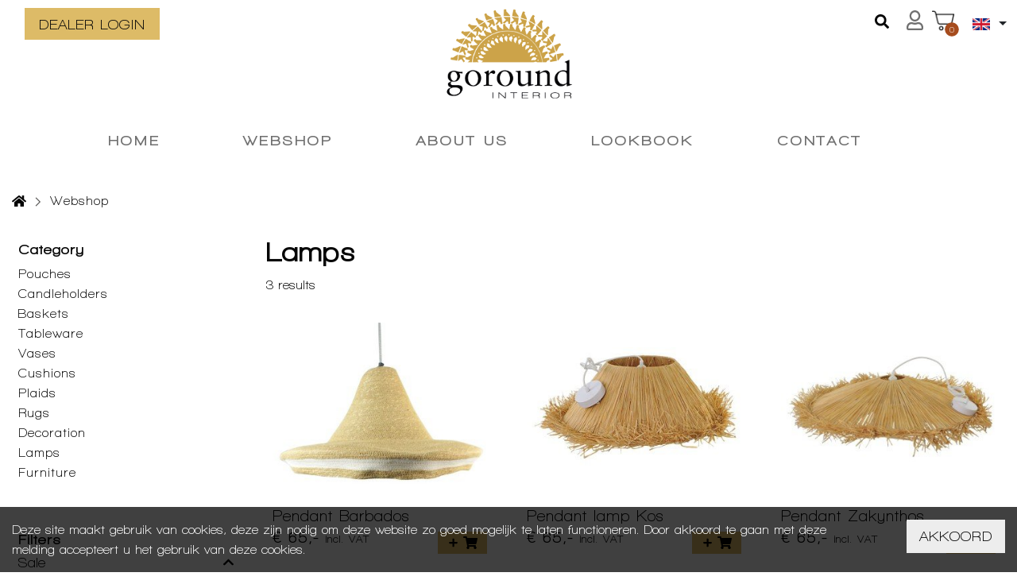

--- FILE ---
content_type: text/html; charset=UTF-8
request_url: https://www.goroundinterior.nl/en/verlichting?filter=10957,10959,11127
body_size: 18421
content:
<!DOCTYPE html>
<html lang="en">
<head>
    <meta charset="utf-8">
    <meta http-equiv="X-UA-Compatible" content="IE=edge">
    <meta name="viewport" content="width=device-width, initial-scale=1, shrink-to-fit=no">

    <meta name="csrf-token" content="vT0Be9g9tdFDu4mrkmJaKhZQAuw6yvxL842pLG4u">

    
    <base href="https://www.goroundinterior.nl/en"/>
    <!-- PRELOAD -->
    <link rel="preload" href="https://www.goroundinterior.nl/css/goroundinterior/app.css?id=61c869c3440362599553" as="style">
    <link rel="preload" href="https://www.goroundinterior.nl/js/manifest.js?id=96ee8843f74ecb7ce18e" as="script">
    <link rel="preload" href="https://www.goroundinterior.nl/js/vendor.js?id=ffe76cad0af4c64b7ec0" as="script">
    <link rel="preload" href="https://www.goroundinterior.nl/js/goroundinterior/app.js" as="script">

    <link rel="preconnect" href="https://fonts.googleapis.com">
    <link rel="preconnect" href="https://fonts.gstatic.com" crossorigin>
    <link href="https://fonts.googleapis.com/icon?family=Material+Icons" rel="stylesheet">
    <link href="https://www.goroundinterior.nl/css/goroundinterior/app.css?id=61c869c3440362599553" rel="stylesheet">

    <title>Lamps - Goround Interior</title>
<link rel="canonical" href="https://www.goroundinterior.nl/en/verlichting"/>
<meta name="robots" content="index, follow">

<meta name="twitter:description" content="" />

<link rel="alternate" hreflang="en" href="https://www.goroundinterior.nl/en/lamps" />
<link rel="alternate" hreflang="nl" href="https://www.goroundinterior.nl/verlichting" />
<script type="application/ld+json">{"@context":"https:\/\/schema.org","@graph":[{"@type":"Organization","url":"https:\/\/www.goroundinterior.nl","id":"https:\/\/www.goroundinterior.nl#organization","image":"https:\/\/www.goroundinterior.nl\/storage\/sites\/optimized\/logo-grijs_20200903163305342.png","logo":"https:\/\/www.goroundinterior.nl\/storage\/sites\/optimized\/logo-grijs_20200903163305342.png","sameAs":["https:\/\/www.facebook.com\/Goroundinterior\/","https:\/\/www.instagram.com\/goroundinterior\/","https:\/\/nl.pinterest.com\/goroundinterior\/","https:\/\/www.linkedin.com\/company\/goround-interior\/"],"name":"Goround Interior","email":"info@goroundinterior.nl","telephone":"+31 (0) 297 327135","address":{"@type":"PostalAddress","streetAddress":"Hollandweg  11","postalCode":"1432 DD","addressLocality":"Aalsmeer","addressRegion":"Noord Holland","addressCountry":"The Netherlands"},"contactPoint":{"@type":"ContactPoint","email":"info@goroundinterior.nl","telephone":"+31 (0) 297 327135"}},{"@type":"LocalBusiness","url":"https:\/\/www.goroundinterior.nl","id":"https:\/\/www.goroundinterior.nl#organization","image":"https:\/\/www.goroundinterior.nl\/storage\/sites\/optimized\/logo-grijs_20200903163305342.png","logo":"https:\/\/www.goroundinterior.nl\/storage\/sites\/optimized\/logo-grijs_20200903163305342.png","sameAs":["https:\/\/www.facebook.com\/Goroundinterior\/","https:\/\/www.instagram.com\/goroundinterior\/","https:\/\/nl.pinterest.com\/goroundinterior\/","https:\/\/www.linkedin.com\/company\/goround-interior\/"],"name":"Goround Interior","email":"info@goroundinterior.nl","telephone":"+31 (0) 297 327135","address":{"@type":"PostalAddress","streetAddress":"Hollandweg  11","postalCode":"1432 DD","addressLocality":"Aalsmeer","addressRegion":"Noord Holland","addressCountry":"The Netherlands"},"contactPoint":{"@type":"ContactPoint","email":"info@goroundinterior.nl","telephone":"+31 (0) 297 327135"},"openingHours":"Mo 09:00 -17:00,Tu 09:00 -17:00,We 09:00 -17:00,Th 09:00 -17:00,Fr 09:00 -17:00"},{"@type":"WebSite","url":"https:\/\/www.goroundinterior.nl","id":"https:\/\/www.goroundinterior.nl#website"},{"@type":"CollectionPage","name":"Over 9000 Thousand!","publisher":{"@id":"https:\/\/www.goroundinterior.nl#organization"},"about":{"@id":"https:\/\/www.goroundinterior.nl#organization"},"isPartOf":{"@id":"https:\/\/www.goroundinterior.nl#website"}},{"@type":"BreadcrumbList","itemListElement":[{"@type":"ListItem","position":1,"name":"Home","item":"https:\/\/www.goroundinterior.nl\/en"},{"@type":"ListItem","position":2,"name":"Webshop","item":"https:\/\/www.goroundinterior.nl\/en\/shop"}]}]}</script>

    <link rel="shortcut icon" href="https://www.goroundinterior.nl/storage/sites/favicon_20200820093726975.ico"/>


            <!-- Google Tag Manager -->
    <script>
        window.dataLayer = window.dataLayer || [];
        dataLayer = [[]];
            </script>
    <script>(function(w,d,s,l,i){w[l]=w[l]||[];w[l].push({'gtm.start':
                new Date().getTime(),event:'gtm.js'});var f=d.getElementsByTagName(s)[0],
            j=d.createElement(s),dl=l!='dataLayer'?'&l='+l:'';j.async=true;j.src=
            '//www.googletagmanager.com/gtm.js?id='+i+dl;f.parentNode.insertBefore(j,f);
        })(window,document,'script','dataLayer','GTM-T6SD3BZ');</script>
    <!-- End Google Tag Manager -->
    
    
    
</head>
<body class="bootstrap-fs-modal modal-fullscreen-bottom-footer   not-logged-in ">
<!-- Google Tag Manager (noscript) -->
    <noscript><iframe src="//www.googletagmanager.com/ns.html?id=GTM-T6SD3BZ"
    height="0" width="0" style="display:none;visibility:hidden"></iframe></noscript>
    <!-- End Google Tag Manager (noscript) -->
    

<header class="header">
    <nav class="navbar navbar-expand-lg navbar-light flex-column">
        <div class="container">
            <a class="navbar-brand flex-grow-1 flex-md-grow-0 mr-lg-0 d-none d-lg-block" href="https://www.goroundinterior.nl/en">
                <img class="img-fluid logo" src="https://www.goroundinterior.nl/storage/sites/optimized/logo-grijs_20200903163305342.png"
                     alt="Goround Interior"/>
            </a>

            <div class="row menuwrap">
                <button class="navbar-toggler order-md-0" type="button" data-toggle="collapse"
                        data-target="#navbar-main">
                    <span class="navbar-toggler-icon"></span>
                </button>
                <a class="navbar-brand flex-grow-1 flex-md-grow-0 mr-lg-0 d-lg-none" href="https://www.goroundinterior.nl/en">
                    <img class="img-fluid logo" src="https://www.goroundinterior.nl/storage/sites/optimized/logo-grijs_20200903163305342.png"
                         alt="Goround Interior"/>
                </a>
               
                <div class="ml-auto d-lg-flex topmenu">
                    <div class="collapse navbar-collapse menu-container menu-top " id="navbar-top">

        
        <ul class="navbar-nav"><li class="nav-item page-content"><a href="https://www.goroundinterior.nl/login" class="nav-link"><span class="menu-label">Dealer login</span></a></li></ul>
    </div>

    
                                            <div class="d-none d-lg-block order-md-5 language-switch">
                            <div class="lang-switcher">
    <!-- active -->
    <button class="btn lang-switcher-dropdown dropdown-toggle" type="button" id="languagePickerDropdown"
            data-toggle="dropdown"
            aria-haspopup="true" aria-expanded="false">
        <img class="lang-flag" src="https://www.goroundinterior.nl/images/languages/en.png" />
    </button>

    <div class="dropdown-menu lang-switcher-menu" aria-labelledby="languagePickerDropdown">
                    <a class="lang-switcher-menu-item active "
               href="https://www.goroundinterior.nl/en/lamps">
                <img class="lang-flag" src="https://www.goroundinterior.nl/images/languages/en.png" />
                <span class="lang-label">English</span>
            </a>
                    <a class="lang-switcher-menu-item "
               href="https://www.goroundinterior.nl/verlichting">
                <img class="lang-flag" src="https://www.goroundinterior.nl/images/languages/nl.png" />
                <span class="lang-label">Nederlands</span>
            </a>
            </div>
</div>                        </div>
                    
                                            <div class="order-md-4 ml-auto shop-icons">
                            <div class="shop-account-menu-container left">
        <div class="shop-account-menu">
                                                <a class="shop-account-menu-icon" href="https://www.goroundinterior.nl/en/account"><i
                                class="far fa-user fa-2x"></i></a>
                            
                    </div>
        <div id="shop-account-menu-mobile-detect" class="d-block d-md-none"></div>
    </div>

    
                            <div class="shop-mini-cart-container left">
        <div class="mini-cart">
    <div class="mini-cart-mobile-detect d-none d-md-block"></div>

                        <a class="mini-cart-icon" href="https://www.goroundinterior.nl/en/cart">
                                        <span class="mini-cart-icon-wrapper">
                <i class="fas fa-circle text-primary circle-icon"></i>
                <span class="mini-cart-number fa-inverse font-weight-bold">0</span>
            </span>

                    
                                    </a>
                
    </div>
    </div>
    <div id="cart-mobile-detect" class="d-block d-md-none"></div>

                            </div>

                                                    <div class="order-md-3 flex-shrink-1 shop-search">
                                
                                
                                <form class="shop-search-form">
    <div class="input-group">
        <input id="shop-search-input" type="search" name="search" class="form-control" autocorrect="off" spellcheck="false" autocomplete="off" autocapitalize="off"
               placeholder="Search&hellip;"/>

        <div class="input-group-append">
                            <span class="shop-search-form-category-spacer"></span>

                <select class="form-control shop-search-form-category" style="width: 72px" name="search-category">
                    <option value="" data-href="https://www.goroundinterior.nl/en/shop">All</option>
                                            <option value="10948"
                                data-href="https://www.goroundinterior.nl/cushions"
                                >
                            Cushions
                        </option>
                                            <option value="10949"
                                data-href="https://www.goroundinterior.nl/plaids"
                                >
                            Plaids
                        </option>
                                            <option value="10950"
                                data-href="https://www.goroundinterior.nl/rugs"
                                >
                            Rugs
                        </option>
                                            <option value="10953"
                                data-href="https://www.goroundinterior.nl/furniture"
                                >
                            Furniture 
                        </option>
                                            <option value="11068"
                                data-href="https://www.goroundinterior.nl/lamps"
                                >
                            Lamps
                        </option>
                                            <option value="11070"
                                data-href="https://www.goroundinterior.nl/decoration"
                                >
                            Decoration 
                        </option>
                                            <option value="11401"
                                data-href="https://www.goroundinterior.nl/baskets"
                                >
                            Baskets
                        </option>
                                            <option value="11729"
                                data-href="https://www.goroundinterior.nl/pouches"
                                >
                            Pouches
                        </option>
                                            <option value="11750"
                                data-href="https://www.goroundinterior.nl/vases"
                                >
                            Vases
                        </option>
                                            <option value="11751"
                                data-href="https://www.goroundinterior.nl/candleholders"
                                >
                            Candleholders
                        </option>
                                            <option value="11754"
                                data-href="https://www.goroundinterior.nl/tableware"
                                >
                            Tableware
                        </option>
                                    </select>
            
            <button class="btn btn-primary" type="submit"><i class="fas fa-search"></i></button>
        </div>
    </div>
</form>


                                </div>
                                                            </div>

                <div class="order-md-2 flex-md-grow-1 menu">
                    <div class="collapse navbar-collapse menu-container menu-main  offcanvas " id="navbar-main">

                    <nav class="navbar navbar-default">
                <button class="navbar-toggler" type="button">
                    <div class="navbar-toggler-inner">
                        <div class="navbar-toggler-inner-icons">
                            <i class="fas fa-chevron-left navbar-back-icon"></i>
                            <span class="navbar-toggler-icon"></span>
                        </div>
                    </div>
                </button>

                <div class="offcanvas-menu-title">Menu</div>

                <button type="button" class="close" aria-label="Close"><span aria-hidden="true">&times;</span></button>
            </nav>
        
        <ul class="navbar-nav"><li class="active nav-item page-content"><a href="https://www.goroundinterior.nl/en" class="nav-link"><span class="menu-label">Home</span></a></li><li class="nav-item page-content"><a href="https://www.goroundinterior.nl/en/shop" class="nav-link"><span class="menu-label">Webshop</span></a></li><li class="nav-item page-content"><a href="https://www.goroundinterior.nl/en/about-us" class="nav-link"><span class="menu-label">About us</span></a></li><li class="nav-item page-content"><a href="https://www.goroundinterior.nl/en/lookbook" class="nav-link"><span class="menu-label">Lookbook</span></a></li><li class="nav-item page-content"><a href="https://www.goroundinterior.nl/en/contact" class="nav-link"><span class="menu-label">Contact</span></a></li></ul>
    </div>

    
                                                                                </div>
            </div>
        </div>
        <div class="container container-usp">
            <div class="row">
                            </div>
        </div>
    </nav>
</header>

<div class="content">
    
    <div class="container">
        <div id="breadcrumb">
    
        <a class="backcrumb-back backcrumb-back-history btn btn-sm btn-outline-primary d-none d-md-inline-block" href="javascript:history.go(-1)" style="display: none !important;">
            <i class="fas fa-chevron-left backcrumb-back-icon"></i>
            <span class="d-none d-md-inline">Back</span>
        </a>

        <ol class="breadcrumb d-none d-md-inline">
                            <li class="breadcrumb-item">
                    <a class="breadcrumb-link"  href="https://www.goroundinterior.nl/en" >
                        <i class="fas fa-home"></i>
                    </a>
                </li>
                            <li class="breadcrumb-item">
                    <a class="breadcrumb-link"  href="https://www.goroundinterior.nl/en/shop" >
                        Webshop
                    </a>
                </li>
                    </ol>

                    <a class="backcrumb-back d-md-none" href="https://www.goroundinterior.nl/en">
                <i class="fas fa-chevron-left breadcrumb-back-icon"></i>
                <i class="fas fa-home"></i>
            </a>
        
    </div>


    </div>

            <div id="group" class="container">

        <div class="group-loading-overlay" style="display: none">
            <i class="fas fa-spinner fa-pulse fa-2x"></i>
        </div>

        
        <div class="row">
            <div class="col-md-3 d-none d-md-block">
                <div id="filter-menu-categories-container">
                    <div class="filter-menu-categories-wrapper">
                <h3>Category</h3>

                <ul class="filter-menu-categories">
                                            <li class="category-item desktop-category-item ">
                            <a href="/en/pouches">Pouches</a>
                                                            <div id="filter-menu-categories-container">
            </div>
                                                    </li>
                                            <li class="category-item desktop-category-item ">
                            <a href="/en/candleholders">Candleholders</a>
                                                            <div id="filter-menu-categories-container">
            </div>
                                                    </li>
                                            <li class="category-item desktop-category-item ">
                            <a href="/en/baskets">Baskets</a>
                                                            <div id="filter-menu-categories-container">
            </div>
                                                    </li>
                                            <li class="category-item desktop-category-item ">
                            <a href="/en/tableware">Tableware</a>
                                                            <div id="filter-menu-categories-container">
            </div>
                                                    </li>
                                            <li class="category-item desktop-category-item ">
                            <a href="/en/vases">Vases</a>
                                                            <div id="filter-menu-categories-container">
            </div>
                                                    </li>
                                            <li class="category-item desktop-category-item ">
                            <a href="/en/cushions">Cushions</a>
                                                            <div id="filter-menu-categories-container">
            </div>
                                                    </li>
                                            <li class="category-item desktop-category-item ">
                            <a href="/en/plaids">Plaids</a>
                                                            <div id="filter-menu-categories-container">
            </div>
                                                    </li>
                                            <li class="category-item desktop-category-item ">
                            <a href="/en/rugs">Rugs</a>
                                                            <div id="filter-menu-categories-container">
            </div>
                                                    </li>
                                            <li class="category-item desktop-category-item ">
                            <a href="/en/decoration">Decoration</a>
                                                            <div id="filter-menu-categories-container">
            </div>
                                                    </li>
                                            <li class="category-item desktop-category-item ">
                            <a href="/en/lamps">Lamps</a>
                                                            <div id="filter-menu-categories-container">
            </div>
                                                    </li>
                                            <li class="category-item desktop-category-item ">
                            <a href="/en/furniture">Furniture</a>
                                                            <div id="filter-menu-categories-container">
            </div>
                                                    </li>
                                    </ul>
            </div>
            </div>

                <div id="filter-menu-desktop-filters-container">
        <h3>Filters</h3>

        <div class="filter-menu-filters">
                            <div class="filter-menu-filter">
                    <h5 class="collapse-anchor " data-toggle="collapse" data-target="#filter-menu-desktop-collapse-39">
                        <span class="filter-menu-filter-label">Sale</span>
                        <i class="fas fa-chevron-down fa-fw fa-xs collapsed-icon"></i>
                        <i class="fas fa-chevron-up fa-fw fa-xs not-collapsed-icon"></i>
                    </h5>
                    <div class="collapse  show " id="filter-menu-desktop-collapse-39">
                        <ul>
                                                            <li class="filter-item " data-href="https://www.goroundinterior.nl/en/verlichting?filter=10957,10959,11127,11309">
                                    <div class="custom-control custom-checkbox">
                                        <input type="checkbox" class="custom-control-input filter-item-input"                                         data-id="11309" autocomplete="off"
                                               id="filter-desktop-39-11309">

                                        <label class="custom-control-label" for="filter-desktop-39-11309">
                                            <span class="filter-property-label">Sale</span> <span class="filter-property-unit"></span>
                                        </label>
                                    </div>
                                </li>
                                                    </ul>
                    </div>
                </div>
                            <div class="filter-menu-filter">
                    <h5 class="collapse-anchor " data-toggle="collapse" data-target="#filter-menu-desktop-collapse-36">
                        <span class="filter-menu-filter-label">Colour</span>
                        <i class="fas fa-chevron-down fa-fw fa-xs collapsed-icon"></i>
                        <i class="fas fa-chevron-up fa-fw fa-xs not-collapsed-icon"></i>
                    </h5>
                    <div class="collapse  show " id="filter-menu-desktop-collapse-36">
                        <ul>
                                                            <li class="filter-item " data-href="https://www.goroundinterior.nl/en/verlichting?filter=10957,10959,11127,11711">
                                    <div class="custom-control custom-checkbox">
                                        <input type="checkbox" class="custom-control-input filter-item-input"                                         data-id="11711" autocomplete="off"
                                               id="filter-desktop-36-11711">

                                        <label class="custom-control-label" for="filter-desktop-36-11711">
                                            <span class="filter-property-label">Army</span> <span class="filter-property-unit"></span>
                                        </label>
                                    </div>
                                </li>
                                                            <li class="filter-item " data-href="https://www.goroundinterior.nl/en/verlichting?filter=10957,10959,11127,11147">
                                    <div class="custom-control custom-checkbox">
                                        <input type="checkbox" class="custom-control-input filter-item-input"                                         data-id="11147" autocomplete="off"
                                               id="filter-desktop-36-11147">

                                        <label class="custom-control-label" for="filter-desktop-36-11147">
                                            <span class="filter-property-label">Beige</span> <span class="filter-property-unit"></span>
                                        </label>
                                    </div>
                                </li>
                                                            <li class="filter-item " data-href="https://www.goroundinterior.nl/en/verlichting?filter=10957,10959,11127,10938">
                                    <div class="custom-control custom-checkbox">
                                        <input type="checkbox" class="custom-control-input filter-item-input"                                         data-id="10938" autocomplete="off"
                                               id="filter-desktop-36-10938">

                                        <label class="custom-control-label" for="filter-desktop-36-10938">
                                            <span class="filter-property-label">Blue</span> <span class="filter-property-unit"></span>
                                        </label>
                                    </div>
                                </li>
                                                            <li class="filter-item " data-href="https://www.goroundinterior.nl/en/verlichting?filter=10957,10959,11127,10960">
                                    <div class="custom-control custom-checkbox">
                                        <input type="checkbox" class="custom-control-input filter-item-input"                                         data-id="10960" autocomplete="off"
                                               id="filter-desktop-36-10960">

                                        <label class="custom-control-label" for="filter-desktop-36-10960">
                                            <span class="filter-property-label">Brown</span> <span class="filter-property-unit"></span>
                                        </label>
                                    </div>
                                </li>
                                                            <li class="filter-item " data-href="https://www.goroundinterior.nl/en/verlichting?filter=10957,10959,11127,11103">
                                    <div class="custom-control custom-checkbox">
                                        <input type="checkbox" class="custom-control-input filter-item-input"                                         data-id="11103" autocomplete="off"
                                               id="filter-desktop-36-11103">

                                        <label class="custom-control-label" for="filter-desktop-36-11103">
                                            <span class="filter-property-label">Camel</span> <span class="filter-property-unit"></span>
                                        </label>
                                    </div>
                                </li>
                                                            <li class="filter-item " data-href="https://www.goroundinterior.nl/en/verlichting?filter=10957,10959,11127,10956">
                                    <div class="custom-control custom-checkbox">
                                        <input type="checkbox" class="custom-control-input filter-item-input"                                         data-id="10956" autocomplete="off"
                                               id="filter-desktop-36-10956">

                                        <label class="custom-control-label" for="filter-desktop-36-10956">
                                            <span class="filter-property-label">Ecru</span> <span class="filter-property-unit"></span>
                                        </label>
                                    </div>
                                </li>
                                                            <li class="filter-item " data-href="https://www.goroundinterior.nl/en/verlichting?filter=10957,10959,11127,10964">
                                    <div class="custom-control custom-checkbox">
                                        <input type="checkbox" class="custom-control-input filter-item-input"                                         data-id="10964" autocomplete="off"
                                               id="filter-desktop-36-10964">

                                        <label class="custom-control-label" for="filter-desktop-36-10964">
                                            <span class="filter-property-label">Yellow</span> <span class="filter-property-unit"></span>
                                        </label>
                                    </div>
                                </li>
                                                            <li class="filter-item " data-href="https://www.goroundinterior.nl/en/verlichting?filter=10957,10959,11127,11054">
                                    <div class="custom-control custom-checkbox">
                                        <input type="checkbox" class="custom-control-input filter-item-input"                                         data-id="11054" autocomplete="off"
                                               id="filter-desktop-36-11054">

                                        <label class="custom-control-label" for="filter-desktop-36-11054">
                                            <span class="filter-property-label">Gold</span> <span class="filter-property-unit"></span>
                                        </label>
                                    </div>
                                </li>
                                                            <li class="filter-item " data-href="https://www.goroundinterior.nl/en/verlichting?filter=10957,10959,11127,11709">
                                    <div class="custom-control custom-checkbox">
                                        <input type="checkbox" class="custom-control-input filter-item-input"                                         data-id="11709" autocomplete="off"
                                               id="filter-desktop-36-11709">

                                        <label class="custom-control-label" for="filter-desktop-36-11709">
                                            <span class="filter-property-label">Greige</span> <span class="filter-property-unit"></span>
                                        </label>
                                    </div>
                                </li>
                                                            <li class="filter-item " data-href="https://www.goroundinterior.nl/en/verlichting?filter=10957,10959,11127,10954">
                                    <div class="custom-control custom-checkbox">
                                        <input type="checkbox" class="custom-control-input filter-item-input"                                         data-id="10954" autocomplete="off"
                                               id="filter-desktop-36-10954">

                                        <label class="custom-control-label" for="filter-desktop-36-10954">
                                            <span class="filter-property-label">Grey</span> <span class="filter-property-unit"></span>
                                        </label>
                                    </div>
                                </li>
                                                            <li class="filter-item  active " data-href="https://www.goroundinterior.nl/en/verlichting?filter=10959,11127">
                                    <div class="custom-control custom-checkbox">
                                        <input type="checkbox" class="custom-control-input filter-item-input"  checked                                         data-id="10957" autocomplete="off"
                                               id="filter-desktop-36-10957">

                                        <label class="custom-control-label" for="filter-desktop-36-10957">
                                            <span class="filter-property-label">Green</span> <span class="filter-property-unit"></span>
                                        </label>
                                    </div>
                                </li>
                                                            <li class="filter-item " data-href="https://www.goroundinterior.nl/en/verlichting?filter=10957,10959,11127,11710">
                                    <div class="custom-control custom-checkbox">
                                        <input type="checkbox" class="custom-control-input filter-item-input"                                         data-id="11710" autocomplete="off"
                                               id="filter-desktop-36-11710">

                                        <label class="custom-control-label" for="filter-desktop-36-11710">
                                            <span class="filter-property-label">Light pink</span> <span class="filter-property-unit"></span>
                                        </label>
                                    </div>
                                </li>
                                                            <li class="filter-item " data-href="https://www.goroundinterior.nl/en/verlichting?filter=10957,10959,11127,10962">
                                    <div class="custom-control custom-checkbox">
                                        <input type="checkbox" class="custom-control-input filter-item-input"                                         data-id="10962" autocomplete="off"
                                               id="filter-desktop-36-10962">

                                        <label class="custom-control-label" for="filter-desktop-36-10962">
                                            <span class="filter-property-label">Lilac</span> <span class="filter-property-unit"></span>
                                        </label>
                                    </div>
                                </li>
                                                            <li class="filter-item " data-href="https://www.goroundinterior.nl/en/verlichting?filter=10957,10959,11127,11772">
                                    <div class="custom-control custom-checkbox">
                                        <input type="checkbox" class="custom-control-input filter-item-input"                                         data-id="11772" autocomplete="off"
                                               id="filter-desktop-36-11772">

                                        <label class="custom-control-label" for="filter-desktop-36-11772">
                                            <span class="filter-property-label">Mauve</span> <span class="filter-property-unit"></span>
                                        </label>
                                    </div>
                                </li>
                                                            <li class="filter-item " data-href="https://www.goroundinterior.nl/en/verlichting?filter=10957,10959,11127,11098">
                                    <div class="custom-control custom-checkbox">
                                        <input type="checkbox" class="custom-control-input filter-item-input"                                         data-id="11098" autocomplete="off"
                                               id="filter-desktop-36-11098">

                                        <label class="custom-control-label" for="filter-desktop-36-11098">
                                            <span class="filter-property-label">Multicolour</span> <span class="filter-property-unit"></span>
                                        </label>
                                    </div>
                                </li>
                                                            <li class="filter-item  active " data-href="https://www.goroundinterior.nl/en/verlichting?filter=10957,10959">
                                    <div class="custom-control custom-checkbox">
                                        <input type="checkbox" class="custom-control-input filter-item-input"  checked                                         data-id="11127" autocomplete="off"
                                               id="filter-desktop-36-11127">

                                        <label class="custom-control-label" for="filter-desktop-36-11127">
                                            <span class="filter-property-label">Naturel</span> <span class="filter-property-unit"></span>
                                        </label>
                                    </div>
                                </li>
                                                            <li class="filter-item " data-href="https://www.goroundinterior.nl/en/verlichting?filter=10957,10959,11127,10966">
                                    <div class="custom-control custom-checkbox">
                                        <input type="checkbox" class="custom-control-input filter-item-input"                                         data-id="10966" autocomplete="off"
                                               id="filter-desktop-36-10966">

                                        <label class="custom-control-label" for="filter-desktop-36-10966">
                                            <span class="filter-property-label">Orange</span> <span class="filter-property-unit"></span>
                                        </label>
                                    </div>
                                </li>
                                                            <li class="filter-item " data-href="https://www.goroundinterior.nl/en/verlichting?filter=10957,10959,11127,10936">
                                    <div class="custom-control custom-checkbox">
                                        <input type="checkbox" class="custom-control-input filter-item-input"                                         data-id="10936" autocomplete="off"
                                               id="filter-desktop-36-10936">

                                        <label class="custom-control-label" for="filter-desktop-36-10936">
                                            <span class="filter-property-label">Red</span> <span class="filter-property-unit"></span>
                                        </label>
                                    </div>
                                </li>
                                                            <li class="filter-item " data-href="https://www.goroundinterior.nl/en/verlichting?filter=10957,10959,11127,10961">
                                    <div class="custom-control custom-checkbox">
                                        <input type="checkbox" class="custom-control-input filter-item-input"                                         data-id="10961" autocomplete="off"
                                               id="filter-desktop-36-10961">

                                        <label class="custom-control-label" for="filter-desktop-36-10961">
                                            <span class="filter-property-label">Pink</span> <span class="filter-property-unit"></span>
                                        </label>
                                    </div>
                                </li>
                                                            <li class="filter-item " data-href="https://www.goroundinterior.nl/en/verlichting?filter=10957,10959,11127,11746">
                                    <div class="custom-control custom-checkbox">
                                        <input type="checkbox" class="custom-control-input filter-item-input"                                         data-id="11746" autocomplete="off"
                                               id="filter-desktop-36-11746">

                                        <label class="custom-control-label" for="filter-desktop-36-11746">
                                            <span class="filter-property-label">Taupe</span> <span class="filter-property-unit"></span>
                                        </label>
                                    </div>
                                </li>
                                                            <li class="filter-item " data-href="https://www.goroundinterior.nl/en/verlichting?filter=10957,10959,11127,10955">
                                    <div class="custom-control custom-checkbox">
                                        <input type="checkbox" class="custom-control-input filter-item-input"                                         data-id="10955" autocomplete="off"
                                               id="filter-desktop-36-10955">

                                        <label class="custom-control-label" for="filter-desktop-36-10955">
                                            <span class="filter-property-label">Transparant</span> <span class="filter-property-unit"></span>
                                        </label>
                                    </div>
                                </li>
                                                            <li class="filter-item " data-href="https://www.goroundinterior.nl/en/verlichting?filter=10957,10959,11127,11101">
                                    <div class="custom-control custom-checkbox">
                                        <input type="checkbox" class="custom-control-input filter-item-input"                                         data-id="11101" autocomplete="off"
                                               id="filter-desktop-36-11101">

                                        <label class="custom-control-label" for="filter-desktop-36-11101">
                                            <span class="filter-property-label">Turquoise</span> <span class="filter-property-unit"></span>
                                        </label>
                                    </div>
                                </li>
                                                            <li class="filter-item " data-href="https://www.goroundinterior.nl/en/verlichting?filter=10957,10959,11127,10937">
                                    <div class="custom-control custom-checkbox">
                                        <input type="checkbox" class="custom-control-input filter-item-input"                                         data-id="10937" autocomplete="off"
                                               id="filter-desktop-36-10937">

                                        <label class="custom-control-label" for="filter-desktop-36-10937">
                                            <span class="filter-property-label">White</span> <span class="filter-property-unit"></span>
                                        </label>
                                    </div>
                                </li>
                                                            <li class="filter-item " data-href="https://www.goroundinterior.nl/en/verlichting?filter=10957,10959,11127,11759">
                                    <div class="custom-control custom-checkbox">
                                        <input type="checkbox" class="custom-control-input filter-item-input"                                         data-id="11759" autocomplete="off"
                                               id="filter-desktop-36-11759">

                                        <label class="custom-control-label" for="filter-desktop-36-11759">
                                            <span class="filter-property-label">Sand</span> <span class="filter-property-unit"></span>
                                        </label>
                                    </div>
                                </li>
                                                            <li class="filter-item  active " data-href="https://www.goroundinterior.nl/en/verlichting?filter=10957,11127">
                                    <div class="custom-control custom-checkbox">
                                        <input type="checkbox" class="custom-control-input filter-item-input"  checked                                         data-id="10959" autocomplete="off"
                                               id="filter-desktop-36-10959">

                                        <label class="custom-control-label" for="filter-desktop-36-10959">
                                            <span class="filter-property-label">Black</span> <span class="filter-property-unit"></span>
                                        </label>
                                    </div>
                                </li>
                                                    </ul>
                    </div>
                </div>
                            <div class="filter-menu-filter">
                    <h5 class="collapse-anchor " data-toggle="collapse" data-target="#filter-menu-desktop-collapse-44">
                        <span class="filter-menu-filter-label">Material</span>
                        <i class="fas fa-chevron-down fa-fw fa-xs collapsed-icon"></i>
                        <i class="fas fa-chevron-up fa-fw fa-xs not-collapsed-icon"></i>
                    </h5>
                    <div class="collapse  show " id="filter-menu-desktop-collapse-44">
                        <ul>
                                                            <li class="filter-item " data-href="https://www.goroundinterior.nl/en/verlichting?filter=10957,10959,11127,11189">
                                    <div class="custom-control custom-checkbox">
                                        <input type="checkbox" class="custom-control-input filter-item-input"                                         data-id="11189" autocomplete="off"
                                               id="filter-desktop-44-11189">

                                        <label class="custom-control-label" for="filter-desktop-44-11189">
                                            <span class="filter-property-label">100% acryl</span> <span class="filter-property-unit"></span>
                                        </label>
                                    </div>
                                </li>
                                                            <li class="filter-item " data-href="https://www.goroundinterior.nl/en/verlichting?filter=10957,10959,11127,11467">
                                    <div class="custom-control custom-checkbox">
                                        <input type="checkbox" class="custom-control-input filter-item-input"                                         data-id="11467" autocomplete="off"
                                               id="filter-desktop-44-11467">

                                        <label class="custom-control-label" for="filter-desktop-44-11467">
                                            <span class="filter-property-label">65%acryl 25%polyester 10%wol</span> <span class="filter-property-unit"></span>
                                        </label>
                                    </div>
                                </li>
                                                            <li class="filter-item " data-href="https://www.goroundinterior.nl/en/verlichting?filter=10957,10959,11127,11003">
                                    <div class="custom-control custom-checkbox">
                                        <input type="checkbox" class="custom-control-input filter-item-input"                                         data-id="11003" autocomplete="off"
                                               id="filter-desktop-44-11003">

                                        <label class="custom-control-label" for="filter-desktop-44-11003">
                                            <span class="filter-property-label">Velvet</span> <span class="filter-property-unit"></span>
                                        </label>
                                    </div>
                                </li>
                                                            <li class="filter-item " data-href="https://www.goroundinterior.nl/en/verlichting?filter=10957,10959,11127,10974">
                                    <div class="custom-control custom-checkbox">
                                        <input type="checkbox" class="custom-control-input filter-item-input"                                         data-id="10974" autocomplete="off"
                                               id="filter-desktop-44-10974">

                                        <label class="custom-control-label" for="filter-desktop-44-10974">
                                            <span class="filter-property-label">Glass</span> <span class="filter-property-unit"></span>
                                        </label>
                                    </div>
                                </li>
                                                            <li class="filter-item " data-href="https://www.goroundinterior.nl/en/verlichting?filter=10957,10959,11127,11628">
                                    <div class="custom-control custom-checkbox">
                                        <input type="checkbox" class="custom-control-input filter-item-input"                                         data-id="11628" autocomplete="off"
                                               id="filter-desktop-44-11628">

                                        <label class="custom-control-label" for="filter-desktop-44-11628">
                                            <span class="filter-property-label">Handmade</span> <span class="filter-property-unit"></span>
                                        </label>
                                    </div>
                                </li>
                                                            <li class="filter-item " data-href="https://www.goroundinterior.nl/en/verlichting?filter=10957,10959,11127,10985">
                                    <div class="custom-control custom-checkbox">
                                        <input type="checkbox" class="custom-control-input filter-item-input"                                         data-id="10985" autocomplete="off"
                                               id="filter-desktop-44-10985">

                                        <label class="custom-control-label" for="filter-desktop-44-10985">
                                            <span class="filter-property-label">Wood</span> <span class="filter-property-unit"></span>
                                        </label>
                                    </div>
                                </li>
                                                            <li class="filter-item " data-href="https://www.goroundinterior.nl/en/verlichting?filter=10957,10959,11127,11761">
                                    <div class="custom-control custom-checkbox">
                                        <input type="checkbox" class="custom-control-input filter-item-input"                                         data-id="11761" autocomplete="off"
                                               id="filter-desktop-44-11761">

                                        <label class="custom-control-label" for="filter-desktop-44-11761">
                                            <span class="filter-property-label">Iron and Cotton</span> <span class="filter-property-unit"></span>
                                        </label>
                                    </div>
                                </li>
                                                            <li class="filter-item " data-href="https://www.goroundinterior.nl/en/verlichting?filter=10957,10959,11127,11097">
                                    <div class="custom-control custom-checkbox">
                                        <input type="checkbox" class="custom-control-input filter-item-input"                                         data-id="11097" autocomplete="off"
                                               id="filter-desktop-44-11097">

                                        <label class="custom-control-label" for="filter-desktop-44-11097">
                                            <span class="filter-property-label">Fake fur</span> <span class="filter-property-unit"></span>
                                        </label>
                                    </div>
                                </li>
                                                            <li class="filter-item " data-href="https://www.goroundinterior.nl/en/verlichting?filter=10957,10959,11127,11170">
                                    <div class="custom-control custom-checkbox">
                                        <input type="checkbox" class="custom-control-input filter-item-input"                                         data-id="11170" autocomplete="off"
                                               id="filter-desktop-44-11170">

                                        <label class="custom-control-label" for="filter-desktop-44-11170">
                                            <span class="filter-property-label">Jute</span> <span class="filter-property-unit"></span>
                                        </label>
                                    </div>
                                </li>
                                                            <li class="filter-item " data-href="https://www.goroundinterior.nl/en/verlichting?filter=10957,10959,11127,10977">
                                    <div class="custom-control custom-checkbox">
                                        <input type="checkbox" class="custom-control-input filter-item-input"                                         data-id="10977" autocomplete="off"
                                               id="filter-desktop-44-10977">

                                        <label class="custom-control-label" for="filter-desktop-44-10977">
                                            <span class="filter-property-label">Cotton</span> <span class="filter-property-unit"></span>
                                        </label>
                                    </div>
                                </li>
                                                            <li class="filter-item " data-href="https://www.goroundinterior.nl/en/verlichting?filter=10957,10959,11127,11004">
                                    <div class="custom-control custom-checkbox">
                                        <input type="checkbox" class="custom-control-input filter-item-input"                                         data-id="11004" autocomplete="off"
                                               id="filter-desktop-44-11004">

                                        <label class="custom-control-label" for="filter-desktop-44-11004">
                                            <span class="filter-property-label">Metaal</span> <span class="filter-property-unit"></span>
                                        </label>
                                    </div>
                                </li>
                                                            <li class="filter-item " data-href="https://www.goroundinterior.nl/en/verlichting?filter=10957,10959,11127,10999">
                                    <div class="custom-control custom-checkbox">
                                        <input type="checkbox" class="custom-control-input filter-item-input"                                         data-id="10999" autocomplete="off"
                                               id="filter-desktop-44-10999">

                                        <label class="custom-control-label" for="filter-desktop-44-10999">
                                            <span class="filter-property-label">natuurlijk</span> <span class="filter-property-unit"></span>
                                        </label>
                                    </div>
                                </li>
                                                            <li class="filter-item " data-href="https://www.goroundinterior.nl/en/verlichting?filter=10957,10959,11127,11031">
                                    <div class="custom-control custom-checkbox">
                                        <input type="checkbox" class="custom-control-input filter-item-input"                                         data-id="11031" autocomplete="off"
                                               id="filter-desktop-44-11031">

                                        <label class="custom-control-label" for="filter-desktop-44-11031">
                                            <span class="filter-property-label">Natuurlijk materiaal</span> <span class="filter-property-unit"></span>
                                        </label>
                                    </div>
                                </li>
                                                            <li class="filter-item " data-href="https://www.goroundinterior.nl/en/verlichting?filter=10957,10959,11127,11065">
                                    <div class="custom-control custom-checkbox">
                                        <input type="checkbox" class="custom-control-input filter-item-input"                                         data-id="11065" autocomplete="off"
                                               id="filter-desktop-44-11065">

                                        <label class="custom-control-label" for="filter-desktop-44-11065">
                                            <span class="filter-property-label">Overig</span> <span class="filter-property-unit"></span>
                                        </label>
                                    </div>
                                </li>
                                                            <li class="filter-item " data-href="https://www.goroundinterior.nl/en/verlichting?filter=10957,10959,11127,11023">
                                    <div class="custom-control custom-checkbox">
                                        <input type="checkbox" class="custom-control-input filter-item-input"                                         data-id="11023" autocomplete="off"
                                               id="filter-desktop-44-11023">

                                        <label class="custom-control-label" for="filter-desktop-44-11023">
                                            <span class="filter-property-label">Paper</span> <span class="filter-property-unit"></span>
                                        </label>
                                    </div>
                                </li>
                                                            <li class="filter-item " data-href="https://www.goroundinterior.nl/en/verlichting?filter=10957,10959,11127,11233">
                                    <div class="custom-control custom-checkbox">
                                        <input type="checkbox" class="custom-control-input filter-item-input"                                         data-id="11233" autocomplete="off"
                                               id="filter-desktop-44-11233">

                                        <label class="custom-control-label" for="filter-desktop-44-11233">
                                            <span class="filter-property-label">Seagrass</span> <span class="filter-property-unit"></span>
                                        </label>
                                    </div>
                                </li>
                                                    </ul>
                    </div>
                </div>
                    </div>

            </div>
            </div>
            <div class="col-md-9">
                <div class="row">
                                                    <h1>Lamps</h1>
                        
                        
                                        </div>
                <div class="row d-md-none">
                    <div class="col">
                        <div id="filter-menu-categories-container">

                    <ul class="filter-menu-categories-mobile">
                                    <li class="category-item mobile-category-item">
                        <a href="/en/pouches">Pouches</a>
                    </li>
                                    <li class="category-item mobile-category-item">
                        <a href="/en/candleholders">Candleholders</a>
                    </li>
                                    <li class="category-item mobile-category-item">
                        <a href="/en/baskets">Baskets</a>
                    </li>
                                    <li class="category-item mobile-category-item">
                        <a href="/en/tableware">Tableware</a>
                    </li>
                                    <li class="category-item mobile-category-item">
                        <a href="/en/vases">Vases</a>
                    </li>
                                    <li class="category-item mobile-category-item">
                        <a href="/en/cushions">Cushions</a>
                    </li>
                                    <li class="category-item mobile-category-item">
                        <a href="/en/plaids">Plaids</a>
                    </li>
                                    <li class="category-item mobile-category-item">
                        <a href="/en/rugs">Rugs</a>
                    </li>
                                    <li class="category-item mobile-category-item">
                        <a href="/en/decoration">Decoration</a>
                    </li>
                                    <li class="category-item mobile-category-item">
                        <a href="/en/lamps">Lamps</a>
                    </li>
                                    <li class="category-item mobile-category-item">
                        <a href="/en/furniture">Furniture</a>
                    </li>
                            </ul>
        
    </div>
                    </div>
                </div>
                <div class="row">
                    <div class="col align-self-center col-group-product-count">
                        <span id="group-product-count">3</span>
                        results                    </div>
                    <div class="col text-right d-md-none">
                        <div id="filter-menu-mobile-filters-container">

        <button class="btn btn-outline-primary" type="button" data-toggle="collapse" data-target="#filter-menu-navbar" id="filter-menu-filters-toggle">
            <i class="fas fa-sliders-h"></i> Filters        </button>

        <div id="filter-menu-navbar">
            <div id="filter-menu-mobile-filters">
                <h3>Filters</h3>

                <div class="filter-menu-filters">
                                            <div class="filter-menu-filter">
                            <h5 class="collapse-anchor " data-toggle="collapse" data-target="#filter-menu-mobile-collapse-39">
                                <span class="filter-menu-filter-label">Sale</span>
                                <i class="fas fa-chevron-down fa-fw fa-xs collapsed-icon"></i>
                                <i class="fas fa-chevron-up fa-fw fa-xs not-collapsed-icon"></i>
                            </h5>
                            <div class="collapse  show " id="filter-menu-mobile-collapse-39">
                                <ul>
                                                                            <li class="filter-item " data-property-value-ids="11309">
                                            <div class="custom-control custom-checkbox">
                                                <input type="checkbox" class="custom-control-input filter-item-input"                                                 data-id="11309" autocomplete="off"
                                                       id="filter-mobile-39-11309">

                                                <label class="custom-control-label" for="filter-mobile-39-11309">
                                                    <span class="filter-property-label">Sale</span> <span class="filter-property-unit"></span>
                                                </label>
                                            </div>
                                        </li>
                                                                    </ul>
                            </div>
                        </div>
                                            <div class="filter-menu-filter">
                            <h5 class="collapse-anchor " data-toggle="collapse" data-target="#filter-menu-mobile-collapse-36">
                                <span class="filter-menu-filter-label">Colour</span>
                                <i class="fas fa-chevron-down fa-fw fa-xs collapsed-icon"></i>
                                <i class="fas fa-chevron-up fa-fw fa-xs not-collapsed-icon"></i>
                            </h5>
                            <div class="collapse  show " id="filter-menu-mobile-collapse-36">
                                <ul>
                                                                            <li class="filter-item " data-property-value-ids="11711">
                                            <div class="custom-control custom-checkbox">
                                                <input type="checkbox" class="custom-control-input filter-item-input"                                                 data-id="11711" autocomplete="off"
                                                       id="filter-mobile-36-11711">

                                                <label class="custom-control-label" for="filter-mobile-36-11711">
                                                    <span class="filter-property-label">Army</span> <span class="filter-property-unit"></span>
                                                </label>
                                            </div>
                                        </li>
                                                                            <li class="filter-item " data-property-value-ids="11147">
                                            <div class="custom-control custom-checkbox">
                                                <input type="checkbox" class="custom-control-input filter-item-input"                                                 data-id="11147" autocomplete="off"
                                                       id="filter-mobile-36-11147">

                                                <label class="custom-control-label" for="filter-mobile-36-11147">
                                                    <span class="filter-property-label">Beige</span> <span class="filter-property-unit"></span>
                                                </label>
                                            </div>
                                        </li>
                                                                            <li class="filter-item " data-property-value-ids="10938">
                                            <div class="custom-control custom-checkbox">
                                                <input type="checkbox" class="custom-control-input filter-item-input"                                                 data-id="10938" autocomplete="off"
                                                       id="filter-mobile-36-10938">

                                                <label class="custom-control-label" for="filter-mobile-36-10938">
                                                    <span class="filter-property-label">Blue</span> <span class="filter-property-unit"></span>
                                                </label>
                                            </div>
                                        </li>
                                                                            <li class="filter-item " data-property-value-ids="10960">
                                            <div class="custom-control custom-checkbox">
                                                <input type="checkbox" class="custom-control-input filter-item-input"                                                 data-id="10960" autocomplete="off"
                                                       id="filter-mobile-36-10960">

                                                <label class="custom-control-label" for="filter-mobile-36-10960">
                                                    <span class="filter-property-label">Brown</span> <span class="filter-property-unit"></span>
                                                </label>
                                            </div>
                                        </li>
                                                                            <li class="filter-item " data-property-value-ids="11103">
                                            <div class="custom-control custom-checkbox">
                                                <input type="checkbox" class="custom-control-input filter-item-input"                                                 data-id="11103" autocomplete="off"
                                                       id="filter-mobile-36-11103">

                                                <label class="custom-control-label" for="filter-mobile-36-11103">
                                                    <span class="filter-property-label">Camel</span> <span class="filter-property-unit"></span>
                                                </label>
                                            </div>
                                        </li>
                                                                            <li class="filter-item " data-property-value-ids="10956">
                                            <div class="custom-control custom-checkbox">
                                                <input type="checkbox" class="custom-control-input filter-item-input"                                                 data-id="10956" autocomplete="off"
                                                       id="filter-mobile-36-10956">

                                                <label class="custom-control-label" for="filter-mobile-36-10956">
                                                    <span class="filter-property-label">Ecru</span> <span class="filter-property-unit"></span>
                                                </label>
                                            </div>
                                        </li>
                                                                            <li class="filter-item " data-property-value-ids="10964">
                                            <div class="custom-control custom-checkbox">
                                                <input type="checkbox" class="custom-control-input filter-item-input"                                                 data-id="10964" autocomplete="off"
                                                       id="filter-mobile-36-10964">

                                                <label class="custom-control-label" for="filter-mobile-36-10964">
                                                    <span class="filter-property-label">Yellow</span> <span class="filter-property-unit"></span>
                                                </label>
                                            </div>
                                        </li>
                                                                            <li class="filter-item " data-property-value-ids="11054">
                                            <div class="custom-control custom-checkbox">
                                                <input type="checkbox" class="custom-control-input filter-item-input"                                                 data-id="11054" autocomplete="off"
                                                       id="filter-mobile-36-11054">

                                                <label class="custom-control-label" for="filter-mobile-36-11054">
                                                    <span class="filter-property-label">Gold</span> <span class="filter-property-unit"></span>
                                                </label>
                                            </div>
                                        </li>
                                                                            <li class="filter-item " data-property-value-ids="11709">
                                            <div class="custom-control custom-checkbox">
                                                <input type="checkbox" class="custom-control-input filter-item-input"                                                 data-id="11709" autocomplete="off"
                                                       id="filter-mobile-36-11709">

                                                <label class="custom-control-label" for="filter-mobile-36-11709">
                                                    <span class="filter-property-label">Greige</span> <span class="filter-property-unit"></span>
                                                </label>
                                            </div>
                                        </li>
                                                                            <li class="filter-item " data-property-value-ids="10954">
                                            <div class="custom-control custom-checkbox">
                                                <input type="checkbox" class="custom-control-input filter-item-input"                                                 data-id="10954" autocomplete="off"
                                                       id="filter-mobile-36-10954">

                                                <label class="custom-control-label" for="filter-mobile-36-10954">
                                                    <span class="filter-property-label">Grey</span> <span class="filter-property-unit"></span>
                                                </label>
                                            </div>
                                        </li>
                                                                            <li class="filter-item  active " data-property-value-ids="10957">
                                            <div class="custom-control custom-checkbox">
                                                <input type="checkbox" class="custom-control-input filter-item-input"  checked                                                 data-id="10957" autocomplete="off"
                                                       id="filter-mobile-36-10957">

                                                <label class="custom-control-label" for="filter-mobile-36-10957">
                                                    <span class="filter-property-label">Green</span> <span class="filter-property-unit"></span>
                                                </label>
                                            </div>
                                        </li>
                                                                            <li class="filter-item " data-property-value-ids="11710">
                                            <div class="custom-control custom-checkbox">
                                                <input type="checkbox" class="custom-control-input filter-item-input"                                                 data-id="11710" autocomplete="off"
                                                       id="filter-mobile-36-11710">

                                                <label class="custom-control-label" for="filter-mobile-36-11710">
                                                    <span class="filter-property-label">Light pink</span> <span class="filter-property-unit"></span>
                                                </label>
                                            </div>
                                        </li>
                                                                            <li class="filter-item " data-property-value-ids="10962">
                                            <div class="custom-control custom-checkbox">
                                                <input type="checkbox" class="custom-control-input filter-item-input"                                                 data-id="10962" autocomplete="off"
                                                       id="filter-mobile-36-10962">

                                                <label class="custom-control-label" for="filter-mobile-36-10962">
                                                    <span class="filter-property-label">Lilac</span> <span class="filter-property-unit"></span>
                                                </label>
                                            </div>
                                        </li>
                                                                            <li class="filter-item " data-property-value-ids="11772">
                                            <div class="custom-control custom-checkbox">
                                                <input type="checkbox" class="custom-control-input filter-item-input"                                                 data-id="11772" autocomplete="off"
                                                       id="filter-mobile-36-11772">

                                                <label class="custom-control-label" for="filter-mobile-36-11772">
                                                    <span class="filter-property-label">Mauve</span> <span class="filter-property-unit"></span>
                                                </label>
                                            </div>
                                        </li>
                                                                            <li class="filter-item " data-property-value-ids="11098">
                                            <div class="custom-control custom-checkbox">
                                                <input type="checkbox" class="custom-control-input filter-item-input"                                                 data-id="11098" autocomplete="off"
                                                       id="filter-mobile-36-11098">

                                                <label class="custom-control-label" for="filter-mobile-36-11098">
                                                    <span class="filter-property-label">Multicolour</span> <span class="filter-property-unit"></span>
                                                </label>
                                            </div>
                                        </li>
                                                                            <li class="filter-item  active " data-property-value-ids="11127">
                                            <div class="custom-control custom-checkbox">
                                                <input type="checkbox" class="custom-control-input filter-item-input"  checked                                                 data-id="11127" autocomplete="off"
                                                       id="filter-mobile-36-11127">

                                                <label class="custom-control-label" for="filter-mobile-36-11127">
                                                    <span class="filter-property-label">Naturel</span> <span class="filter-property-unit"></span>
                                                </label>
                                            </div>
                                        </li>
                                                                            <li class="filter-item " data-property-value-ids="10966">
                                            <div class="custom-control custom-checkbox">
                                                <input type="checkbox" class="custom-control-input filter-item-input"                                                 data-id="10966" autocomplete="off"
                                                       id="filter-mobile-36-10966">

                                                <label class="custom-control-label" for="filter-mobile-36-10966">
                                                    <span class="filter-property-label">Orange</span> <span class="filter-property-unit"></span>
                                                </label>
                                            </div>
                                        </li>
                                                                            <li class="filter-item " data-property-value-ids="10936">
                                            <div class="custom-control custom-checkbox">
                                                <input type="checkbox" class="custom-control-input filter-item-input"                                                 data-id="10936" autocomplete="off"
                                                       id="filter-mobile-36-10936">

                                                <label class="custom-control-label" for="filter-mobile-36-10936">
                                                    <span class="filter-property-label">Red</span> <span class="filter-property-unit"></span>
                                                </label>
                                            </div>
                                        </li>
                                                                            <li class="filter-item " data-property-value-ids="10961">
                                            <div class="custom-control custom-checkbox">
                                                <input type="checkbox" class="custom-control-input filter-item-input"                                                 data-id="10961" autocomplete="off"
                                                       id="filter-mobile-36-10961">

                                                <label class="custom-control-label" for="filter-mobile-36-10961">
                                                    <span class="filter-property-label">Pink</span> <span class="filter-property-unit"></span>
                                                </label>
                                            </div>
                                        </li>
                                                                            <li class="filter-item " data-property-value-ids="11746">
                                            <div class="custom-control custom-checkbox">
                                                <input type="checkbox" class="custom-control-input filter-item-input"                                                 data-id="11746" autocomplete="off"
                                                       id="filter-mobile-36-11746">

                                                <label class="custom-control-label" for="filter-mobile-36-11746">
                                                    <span class="filter-property-label">Taupe</span> <span class="filter-property-unit"></span>
                                                </label>
                                            </div>
                                        </li>
                                                                            <li class="filter-item " data-property-value-ids="10955">
                                            <div class="custom-control custom-checkbox">
                                                <input type="checkbox" class="custom-control-input filter-item-input"                                                 data-id="10955" autocomplete="off"
                                                       id="filter-mobile-36-10955">

                                                <label class="custom-control-label" for="filter-mobile-36-10955">
                                                    <span class="filter-property-label">Transparant</span> <span class="filter-property-unit"></span>
                                                </label>
                                            </div>
                                        </li>
                                                                            <li class="filter-item " data-property-value-ids="11101">
                                            <div class="custom-control custom-checkbox">
                                                <input type="checkbox" class="custom-control-input filter-item-input"                                                 data-id="11101" autocomplete="off"
                                                       id="filter-mobile-36-11101">

                                                <label class="custom-control-label" for="filter-mobile-36-11101">
                                                    <span class="filter-property-label">Turquoise</span> <span class="filter-property-unit"></span>
                                                </label>
                                            </div>
                                        </li>
                                                                            <li class="filter-item " data-property-value-ids="10937">
                                            <div class="custom-control custom-checkbox">
                                                <input type="checkbox" class="custom-control-input filter-item-input"                                                 data-id="10937" autocomplete="off"
                                                       id="filter-mobile-36-10937">

                                                <label class="custom-control-label" for="filter-mobile-36-10937">
                                                    <span class="filter-property-label">White</span> <span class="filter-property-unit"></span>
                                                </label>
                                            </div>
                                        </li>
                                                                            <li class="filter-item " data-property-value-ids="11759">
                                            <div class="custom-control custom-checkbox">
                                                <input type="checkbox" class="custom-control-input filter-item-input"                                                 data-id="11759" autocomplete="off"
                                                       id="filter-mobile-36-11759">

                                                <label class="custom-control-label" for="filter-mobile-36-11759">
                                                    <span class="filter-property-label">Sand</span> <span class="filter-property-unit"></span>
                                                </label>
                                            </div>
                                        </li>
                                                                            <li class="filter-item  active " data-property-value-ids="10959">
                                            <div class="custom-control custom-checkbox">
                                                <input type="checkbox" class="custom-control-input filter-item-input"  checked                                                 data-id="10959" autocomplete="off"
                                                       id="filter-mobile-36-10959">

                                                <label class="custom-control-label" for="filter-mobile-36-10959">
                                                    <span class="filter-property-label">Black</span> <span class="filter-property-unit"></span>
                                                </label>
                                            </div>
                                        </li>
                                                                    </ul>
                            </div>
                        </div>
                                            <div class="filter-menu-filter">
                            <h5 class="collapse-anchor " data-toggle="collapse" data-target="#filter-menu-mobile-collapse-44">
                                <span class="filter-menu-filter-label">Material</span>
                                <i class="fas fa-chevron-down fa-fw fa-xs collapsed-icon"></i>
                                <i class="fas fa-chevron-up fa-fw fa-xs not-collapsed-icon"></i>
                            </h5>
                            <div class="collapse  show " id="filter-menu-mobile-collapse-44">
                                <ul>
                                                                            <li class="filter-item " data-property-value-ids="11189">
                                            <div class="custom-control custom-checkbox">
                                                <input type="checkbox" class="custom-control-input filter-item-input"                                                 data-id="11189" autocomplete="off"
                                                       id="filter-mobile-44-11189">

                                                <label class="custom-control-label" for="filter-mobile-44-11189">
                                                    <span class="filter-property-label">100% acryl</span> <span class="filter-property-unit"></span>
                                                </label>
                                            </div>
                                        </li>
                                                                            <li class="filter-item " data-property-value-ids="11467">
                                            <div class="custom-control custom-checkbox">
                                                <input type="checkbox" class="custom-control-input filter-item-input"                                                 data-id="11467" autocomplete="off"
                                                       id="filter-mobile-44-11467">

                                                <label class="custom-control-label" for="filter-mobile-44-11467">
                                                    <span class="filter-property-label">65%acryl 25%polyester 10%wol</span> <span class="filter-property-unit"></span>
                                                </label>
                                            </div>
                                        </li>
                                                                            <li class="filter-item " data-property-value-ids="11003">
                                            <div class="custom-control custom-checkbox">
                                                <input type="checkbox" class="custom-control-input filter-item-input"                                                 data-id="11003" autocomplete="off"
                                                       id="filter-mobile-44-11003">

                                                <label class="custom-control-label" for="filter-mobile-44-11003">
                                                    <span class="filter-property-label">Velvet</span> <span class="filter-property-unit"></span>
                                                </label>
                                            </div>
                                        </li>
                                                                            <li class="filter-item " data-property-value-ids="10974">
                                            <div class="custom-control custom-checkbox">
                                                <input type="checkbox" class="custom-control-input filter-item-input"                                                 data-id="10974" autocomplete="off"
                                                       id="filter-mobile-44-10974">

                                                <label class="custom-control-label" for="filter-mobile-44-10974">
                                                    <span class="filter-property-label">Glass</span> <span class="filter-property-unit"></span>
                                                </label>
                                            </div>
                                        </li>
                                                                            <li class="filter-item " data-property-value-ids="11628">
                                            <div class="custom-control custom-checkbox">
                                                <input type="checkbox" class="custom-control-input filter-item-input"                                                 data-id="11628" autocomplete="off"
                                                       id="filter-mobile-44-11628">

                                                <label class="custom-control-label" for="filter-mobile-44-11628">
                                                    <span class="filter-property-label">Handmade</span> <span class="filter-property-unit"></span>
                                                </label>
                                            </div>
                                        </li>
                                                                            <li class="filter-item " data-property-value-ids="10985">
                                            <div class="custom-control custom-checkbox">
                                                <input type="checkbox" class="custom-control-input filter-item-input"                                                 data-id="10985" autocomplete="off"
                                                       id="filter-mobile-44-10985">

                                                <label class="custom-control-label" for="filter-mobile-44-10985">
                                                    <span class="filter-property-label">Wood</span> <span class="filter-property-unit"></span>
                                                </label>
                                            </div>
                                        </li>
                                                                            <li class="filter-item " data-property-value-ids="11761">
                                            <div class="custom-control custom-checkbox">
                                                <input type="checkbox" class="custom-control-input filter-item-input"                                                 data-id="11761" autocomplete="off"
                                                       id="filter-mobile-44-11761">

                                                <label class="custom-control-label" for="filter-mobile-44-11761">
                                                    <span class="filter-property-label">Iron and Cotton</span> <span class="filter-property-unit"></span>
                                                </label>
                                            </div>
                                        </li>
                                                                            <li class="filter-item " data-property-value-ids="11097">
                                            <div class="custom-control custom-checkbox">
                                                <input type="checkbox" class="custom-control-input filter-item-input"                                                 data-id="11097" autocomplete="off"
                                                       id="filter-mobile-44-11097">

                                                <label class="custom-control-label" for="filter-mobile-44-11097">
                                                    <span class="filter-property-label">Fake fur</span> <span class="filter-property-unit"></span>
                                                </label>
                                            </div>
                                        </li>
                                                                            <li class="filter-item " data-property-value-ids="11170">
                                            <div class="custom-control custom-checkbox">
                                                <input type="checkbox" class="custom-control-input filter-item-input"                                                 data-id="11170" autocomplete="off"
                                                       id="filter-mobile-44-11170">

                                                <label class="custom-control-label" for="filter-mobile-44-11170">
                                                    <span class="filter-property-label">Jute</span> <span class="filter-property-unit"></span>
                                                </label>
                                            </div>
                                        </li>
                                                                            <li class="filter-item " data-property-value-ids="10977">
                                            <div class="custom-control custom-checkbox">
                                                <input type="checkbox" class="custom-control-input filter-item-input"                                                 data-id="10977" autocomplete="off"
                                                       id="filter-mobile-44-10977">

                                                <label class="custom-control-label" for="filter-mobile-44-10977">
                                                    <span class="filter-property-label">Cotton</span> <span class="filter-property-unit"></span>
                                                </label>
                                            </div>
                                        </li>
                                                                            <li class="filter-item " data-property-value-ids="11004">
                                            <div class="custom-control custom-checkbox">
                                                <input type="checkbox" class="custom-control-input filter-item-input"                                                 data-id="11004" autocomplete="off"
                                                       id="filter-mobile-44-11004">

                                                <label class="custom-control-label" for="filter-mobile-44-11004">
                                                    <span class="filter-property-label">Metaal</span> <span class="filter-property-unit"></span>
                                                </label>
                                            </div>
                                        </li>
                                                                            <li class="filter-item " data-property-value-ids="10999">
                                            <div class="custom-control custom-checkbox">
                                                <input type="checkbox" class="custom-control-input filter-item-input"                                                 data-id="10999" autocomplete="off"
                                                       id="filter-mobile-44-10999">

                                                <label class="custom-control-label" for="filter-mobile-44-10999">
                                                    <span class="filter-property-label">natuurlijk</span> <span class="filter-property-unit"></span>
                                                </label>
                                            </div>
                                        </li>
                                                                            <li class="filter-item " data-property-value-ids="11031">
                                            <div class="custom-control custom-checkbox">
                                                <input type="checkbox" class="custom-control-input filter-item-input"                                                 data-id="11031" autocomplete="off"
                                                       id="filter-mobile-44-11031">

                                                <label class="custom-control-label" for="filter-mobile-44-11031">
                                                    <span class="filter-property-label">Natuurlijk materiaal</span> <span class="filter-property-unit"></span>
                                                </label>
                                            </div>
                                        </li>
                                                                            <li class="filter-item " data-property-value-ids="11065">
                                            <div class="custom-control custom-checkbox">
                                                <input type="checkbox" class="custom-control-input filter-item-input"                                                 data-id="11065" autocomplete="off"
                                                       id="filter-mobile-44-11065">

                                                <label class="custom-control-label" for="filter-mobile-44-11065">
                                                    <span class="filter-property-label">Overig</span> <span class="filter-property-unit"></span>
                                                </label>
                                            </div>
                                        </li>
                                                                            <li class="filter-item " data-property-value-ids="11023">
                                            <div class="custom-control custom-checkbox">
                                                <input type="checkbox" class="custom-control-input filter-item-input"                                                 data-id="11023" autocomplete="off"
                                                       id="filter-mobile-44-11023">

                                                <label class="custom-control-label" for="filter-mobile-44-11023">
                                                    <span class="filter-property-label">Paper</span> <span class="filter-property-unit"></span>
                                                </label>
                                            </div>
                                        </li>
                                                                            <li class="filter-item " data-property-value-ids="11233">
                                            <div class="custom-control custom-checkbox">
                                                <input type="checkbox" class="custom-control-input filter-item-input"                                                 data-id="11233" autocomplete="off"
                                                       id="filter-mobile-44-11233">

                                                <label class="custom-control-label" for="filter-mobile-44-11233">
                                                    <span class="filter-property-label">Seagrass</span> <span class="filter-property-unit"></span>
                                                </label>
                                            </div>
                                        </li>
                                                                    </ul>
                            </div>
                        </div>
                                    </div>
            </div>

            <div id="filter-menu-apply-filters-btn-container">
                <button id="filter-menu-apply-filters-btn" class="btn btn-primary btn-lg btn-block">
                    Show                    <span id="filter-menu-results-count"></span>
                    results                    <span id="filter-menu-results-loader"><i class="fas fa-spinner fa-pulse"></i></span>
                </button>
            </div>

            <button id="filter-menu-dismiss" type="button" class="close" aria-label="Close"><span aria-hidden="true">&times;</span></button>
        </div>

            </div>
                    </div>
                </div>

                <div class="row">
                    <div class="col" id="group-products-container">
                        <div id="group-products-result" data-count="3">
    <div class="group-products">
                    <div class="row">
                                    <div class="group-product-col col-6 col-md-4">
    <div class="group-product " data-product-id="129647" data-gtm-name="Pendant Barbados" data-gtm-id="product-12470" data-gtm-price="65" data-gtm-brand="Goround Interior" data-gtm-category="Lamps" data-gtm-position="1" data-gtm-list="en/verlichting?filter=10957,10959,11127 - Filterresultaten">
                    <div class="product-image">
                <a href="https://www.goroundinterior.nl/en/lamps/hanglampen/pendant-barbados?filter=10957,10959,11127">
                    <img class="img-fluid lazyload" alt="Pendant Barbados"
    data-srcset="https://www.goroundinterior.nl/storage/media/37d233bc-f299-489c-8f94-bb1a44c58410/responsive-images/barabados--2_20240123152145924___media_library_original_800_622.jpg 800w, https://www.goroundinterior.nl/storage/media/37d233bc-f299-489c-8f94-bb1a44c58410/responsive-images/barabados--2_20240123152145924___media_library_original_669_520.jpg 669w, https://www.goroundinterior.nl/storage/media/37d233bc-f299-489c-8f94-bb1a44c58410/responsive-images/barabados--2_20240123152145924___media_library_original_560_435.jpg 560w, https://www.goroundinterior.nl/storage/media/37d233bc-f299-489c-8f94-bb1a44c58410/responsive-images/barabados--2_20240123152145924___media_library_original_468_363.jpg 468w, https://www.goroundinterior.nl/storage/media/37d233bc-f299-489c-8f94-bb1a44c58410/responsive-images/barabados--2_20240123152145924___media_library_original_391_304.jpg 391w, https://www.goroundinterior.nl/storage/media/37d233bc-f299-489c-8f94-bb1a44c58410/responsive-images/barabados--2_20240123152145924___media_library_original_327_254.jpg 327w, https://www.goroundinterior.nl/storage/media/37d233bc-f299-489c-8f94-bb1a44c58410/responsive-images/barabados--2_20240123152145924___media_library_original_274_213.jpg 274w, [data-uri] 32w"
    data-sizes="1px"
    data-src="https://www.goroundinterior.nl/storage/media/37d233bc-f299-489c-8f94-bb1a44c58410/barabados--2_20240123152145924.jpg"
    width="800"
    onload="if (typeof setImageSizesAttribute === 'function') setImageSizesAttribute(this)"
/>
<style>
    img.lazyload:not([src]) {
        visibility: hidden;
    }
</style>
                </a>
            </div>
                             <div class="product-image product-hover-image">
                 <a href="https://www.goroundinterior.nl/en/lamps/hanglampen/pendant-barbados?filter=10957,10959,11127"><img class="img-fluid lazyload" alt="Pendant Barbados"
    data-srcset="https://www.goroundinterior.nl/storage/media/87fb1d2f-70cd-407e-bcad-f31538f2e58c/responsive-images/barbados-1_20240123152154780___media_library_original_800_522.jpg 800w, https://www.goroundinterior.nl/storage/media/87fb1d2f-70cd-407e-bcad-f31538f2e58c/responsive-images/barbados-1_20240123152154780___media_library_original_669_436.jpg 669w, https://www.goroundinterior.nl/storage/media/87fb1d2f-70cd-407e-bcad-f31538f2e58c/responsive-images/barbados-1_20240123152154780___media_library_original_560_365.jpg 560w, https://www.goroundinterior.nl/storage/media/87fb1d2f-70cd-407e-bcad-f31538f2e58c/responsive-images/barbados-1_20240123152154780___media_library_original_468_305.jpg 468w, https://www.goroundinterior.nl/storage/media/87fb1d2f-70cd-407e-bcad-f31538f2e58c/responsive-images/barbados-1_20240123152154780___media_library_original_391_255.jpg 391w, https://www.goroundinterior.nl/storage/media/87fb1d2f-70cd-407e-bcad-f31538f2e58c/responsive-images/barbados-1_20240123152154780___media_library_original_327_213.jpg 327w, https://www.goroundinterior.nl/storage/media/87fb1d2f-70cd-407e-bcad-f31538f2e58c/responsive-images/barbados-1_20240123152154780___media_library_original_274_178.jpg 274w, https://www.goroundinterior.nl/storage/media/87fb1d2f-70cd-407e-bcad-f31538f2e58c/responsive-images/barbados-1_20240123152154780___media_library_original_229_149.jpg 229w, [data-uri] 32w"
    data-sizes="1px"
    data-src="https://www.goroundinterior.nl/storage/media/87fb1d2f-70cd-407e-bcad-f31538f2e58c/barbados-1_20240123152154780.jpg"
    width="800"
    onload="if (typeof setImageSizesAttribute === 'function') setImageSizesAttribute(this)"
/>
<style>
    img.lazyload:not([src]) {
        visibility: hidden;
    }
</style></a>
             </div>
        
        <h3 class="product-name"><a href="https://www.goroundinterior.nl/en/lamps/hanglampen/pendant-barbados?filter=10957,10959,11127">Pendant Barbados</a></h3>

                    <div class="product-properties">
                            </div>

            <div class="product-price">
                
                                                           
                       <span class="new-price">&euro; 65,-</span>
                       <span class="including-tax">incl. VAT</span>
                                                </div>

            
            <div class="product-btns">

                <button class="btn btn-primary add-to-cart-btn" title="Add to cart">
                    <i class="fas fa-plus fa-fw plus-icon"></i>
                    <i class="fas fa-spinner fa-spin fa-fw loading-icon"></i>
                    <i class="fas fa-shopping-cart fa-lg"></i>
                </button>

                                    <span class="favorite ">
                        <span class="favorited-btn fav-btn" title="Remove from favorites">
                            <i class="fas fa-heart fa-lg"></i>
                        </span>

                        <span class="not-favorited-btn fav-btn" title="Add to favorites">
                            <i class="far fa-heart fa-lg"></i>
                        </span>
                    </span>
                            </div>
            </div>
</div>
                                    <div class="group-product-col col-6 col-md-4">
    <div class="group-product " data-product-id="129679" data-gtm-name="Pendant lamp Kos" data-gtm-id="product-12498" data-gtm-price="65" data-gtm-brand="Goround Interior" data-gtm-category="Lamps" data-gtm-position="2" data-gtm-list="en/verlichting?filter=10957,10959,11127 - Filterresultaten">
                    <div class="product-image">
                <a href="https://www.goroundinterior.nl/en/lamps/hanglampen/pendant-lamp-kos?filter=10957,10959,11127">
                    <img class="img-fluid lazyload" alt="Pendant lamp Kos"
    data-srcset="https://www.goroundinterior.nl/storage/media/e1751f73-9d95-482a-a013-953a22ebb56c/responsive-images/mk-kos-2_20240726120121204___media_library_original_800_436.jpg 800w, https://www.goroundinterior.nl/storage/media/e1751f73-9d95-482a-a013-953a22ebb56c/responsive-images/mk-kos-2_20240726120121204___media_library_original_669_364.jpg 669w, https://www.goroundinterior.nl/storage/media/e1751f73-9d95-482a-a013-953a22ebb56c/responsive-images/mk-kos-2_20240726120121204___media_library_original_560_305.jpg 560w, https://www.goroundinterior.nl/storage/media/e1751f73-9d95-482a-a013-953a22ebb56c/responsive-images/mk-kos-2_20240726120121204___media_library_original_468_255.jpg 468w, https://www.goroundinterior.nl/storage/media/e1751f73-9d95-482a-a013-953a22ebb56c/responsive-images/mk-kos-2_20240726120121204___media_library_original_391_213.jpg 391w, https://www.goroundinterior.nl/storage/media/e1751f73-9d95-482a-a013-953a22ebb56c/responsive-images/mk-kos-2_20240726120121204___media_library_original_327_178.jpg 327w, https://www.goroundinterior.nl/storage/media/e1751f73-9d95-482a-a013-953a22ebb56c/responsive-images/mk-kos-2_20240726120121204___media_library_original_274_149.jpg 274w, https://www.goroundinterior.nl/storage/media/e1751f73-9d95-482a-a013-953a22ebb56c/responsive-images/mk-kos-2_20240726120121204___media_library_original_229_124.jpg 229w, [data-uri] 32w"
    data-sizes="1px"
    data-src="https://www.goroundinterior.nl/storage/media/e1751f73-9d95-482a-a013-953a22ebb56c/mk-kos-2_20240726120121204.jpg"
    width="800"
    onload="if (typeof setImageSizesAttribute === 'function') setImageSizesAttribute(this)"
/>
<style>
    img.lazyload:not([src]) {
        visibility: hidden;
    }
</style>
                </a>
            </div>
                             <div class="product-image product-hover-image">
                 <a href="https://www.goroundinterior.nl/en/lamps/hanglampen/pendant-lamp-kos?filter=10957,10959,11127"><img class="img-fluid lazyload" alt="Pendant lamp Kos"
    data-srcset="https://www.goroundinterior.nl/storage/media/e1751f73-9d95-482a-a013-953a22ebb56c/responsive-images/mk-kos-2_20240726120121204___media_library_original_800_436.jpg 800w, https://www.goroundinterior.nl/storage/media/e1751f73-9d95-482a-a013-953a22ebb56c/responsive-images/mk-kos-2_20240726120121204___media_library_original_669_364.jpg 669w, https://www.goroundinterior.nl/storage/media/e1751f73-9d95-482a-a013-953a22ebb56c/responsive-images/mk-kos-2_20240726120121204___media_library_original_560_305.jpg 560w, https://www.goroundinterior.nl/storage/media/e1751f73-9d95-482a-a013-953a22ebb56c/responsive-images/mk-kos-2_20240726120121204___media_library_original_468_255.jpg 468w, https://www.goroundinterior.nl/storage/media/e1751f73-9d95-482a-a013-953a22ebb56c/responsive-images/mk-kos-2_20240726120121204___media_library_original_391_213.jpg 391w, https://www.goroundinterior.nl/storage/media/e1751f73-9d95-482a-a013-953a22ebb56c/responsive-images/mk-kos-2_20240726120121204___media_library_original_327_178.jpg 327w, https://www.goroundinterior.nl/storage/media/e1751f73-9d95-482a-a013-953a22ebb56c/responsive-images/mk-kos-2_20240726120121204___media_library_original_274_149.jpg 274w, https://www.goroundinterior.nl/storage/media/e1751f73-9d95-482a-a013-953a22ebb56c/responsive-images/mk-kos-2_20240726120121204___media_library_original_229_124.jpg 229w, [data-uri] 32w"
    data-sizes="1px"
    data-src="https://www.goroundinterior.nl/storage/media/e1751f73-9d95-482a-a013-953a22ebb56c/mk-kos-2_20240726120121204.jpg"
    width="800"
    onload="if (typeof setImageSizesAttribute === 'function') setImageSizesAttribute(this)"
/>
<style>
    img.lazyload:not([src]) {
        visibility: hidden;
    }
</style></a>
             </div>
        
        <h3 class="product-name"><a href="https://www.goroundinterior.nl/en/lamps/hanglampen/pendant-lamp-kos?filter=10957,10959,11127">Pendant lamp Kos</a></h3>

                    <div class="product-properties">
                            </div>

            <div class="product-price">
                
                                                           
                       <span class="new-price">&euro; 65,-</span>
                       <span class="including-tax">incl. VAT</span>
                                                </div>

            
            <div class="product-btns">

                <button class="btn btn-primary add-to-cart-btn" title="Add to cart">
                    <i class="fas fa-plus fa-fw plus-icon"></i>
                    <i class="fas fa-spinner fa-spin fa-fw loading-icon"></i>
                    <i class="fas fa-shopping-cart fa-lg"></i>
                </button>

                                    <span class="favorite ">
                        <span class="favorited-btn fav-btn" title="Remove from favorites">
                            <i class="fas fa-heart fa-lg"></i>
                        </span>

                        <span class="not-favorited-btn fav-btn" title="Add to favorites">
                            <i class="far fa-heart fa-lg"></i>
                        </span>
                    </span>
                            </div>
            </div>
</div>
                                    <div class="group-product-col col-6 col-md-4">
    <div class="group-product " data-product-id="129678" data-gtm-name="Pendant Zakynthos" data-gtm-id="product-12497" data-gtm-price="65" data-gtm-brand="Goround Interior" data-gtm-category="Lamps" data-gtm-position="3" data-gtm-list="en/verlichting?filter=10957,10959,11127 - Filterresultaten">
                    <div class="product-image">
                <a href="https://www.goroundinterior.nl/en/lamps/hanglampen/pendant-zakynthos?filter=10957,10959,11127">
                    <img class="img-fluid lazyload" alt="Pendant Zakynthos"
    data-srcset="https://www.goroundinterior.nl/storage/media/964417e1-0ed3-45e2-9ebf-36b3c326334f/responsive-images/mk-zakynthos-2_20240726115553535___media_library_original_800_417.jpg 800w, https://www.goroundinterior.nl/storage/media/964417e1-0ed3-45e2-9ebf-36b3c326334f/responsive-images/mk-zakynthos-2_20240726115553535___media_library_original_669_348.jpg 669w, https://www.goroundinterior.nl/storage/media/964417e1-0ed3-45e2-9ebf-36b3c326334f/responsive-images/mk-zakynthos-2_20240726115553535___media_library_original_560_291.jpg 560w, https://www.goroundinterior.nl/storage/media/964417e1-0ed3-45e2-9ebf-36b3c326334f/responsive-images/mk-zakynthos-2_20240726115553535___media_library_original_468_243.jpg 468w, https://www.goroundinterior.nl/storage/media/964417e1-0ed3-45e2-9ebf-36b3c326334f/responsive-images/mk-zakynthos-2_20240726115553535___media_library_original_391_203.jpg 391w, https://www.goroundinterior.nl/storage/media/964417e1-0ed3-45e2-9ebf-36b3c326334f/responsive-images/mk-zakynthos-2_20240726115553535___media_library_original_327_170.jpg 327w, https://www.goroundinterior.nl/storage/media/964417e1-0ed3-45e2-9ebf-36b3c326334f/responsive-images/mk-zakynthos-2_20240726115553535___media_library_original_274_142.jpg 274w, https://www.goroundinterior.nl/storage/media/964417e1-0ed3-45e2-9ebf-36b3c326334f/responsive-images/mk-zakynthos-2_20240726115553535___media_library_original_229_119.jpg 229w, [data-uri] 32w"
    data-sizes="1px"
    data-src="https://www.goroundinterior.nl/storage/media/964417e1-0ed3-45e2-9ebf-36b3c326334f/mk-zakynthos-2_20240726115553535.jpg"
    width="800"
    onload="if (typeof setImageSizesAttribute === 'function') setImageSizesAttribute(this)"
/>
<style>
    img.lazyload:not([src]) {
        visibility: hidden;
    }
</style>
                </a>
            </div>
                             <div class="product-image product-hover-image">
                 <a href="https://www.goroundinterior.nl/en/lamps/hanglampen/pendant-zakynthos?filter=10957,10959,11127"><img class="img-fluid lazyload" alt="Pendant Zakynthos"
    data-srcset="https://www.goroundinterior.nl/storage/media/964417e1-0ed3-45e2-9ebf-36b3c326334f/responsive-images/mk-zakynthos-2_20240726115553535___media_library_original_800_417.jpg 800w, https://www.goroundinterior.nl/storage/media/964417e1-0ed3-45e2-9ebf-36b3c326334f/responsive-images/mk-zakynthos-2_20240726115553535___media_library_original_669_348.jpg 669w, https://www.goroundinterior.nl/storage/media/964417e1-0ed3-45e2-9ebf-36b3c326334f/responsive-images/mk-zakynthos-2_20240726115553535___media_library_original_560_291.jpg 560w, https://www.goroundinterior.nl/storage/media/964417e1-0ed3-45e2-9ebf-36b3c326334f/responsive-images/mk-zakynthos-2_20240726115553535___media_library_original_468_243.jpg 468w, https://www.goroundinterior.nl/storage/media/964417e1-0ed3-45e2-9ebf-36b3c326334f/responsive-images/mk-zakynthos-2_20240726115553535___media_library_original_391_203.jpg 391w, https://www.goroundinterior.nl/storage/media/964417e1-0ed3-45e2-9ebf-36b3c326334f/responsive-images/mk-zakynthos-2_20240726115553535___media_library_original_327_170.jpg 327w, https://www.goroundinterior.nl/storage/media/964417e1-0ed3-45e2-9ebf-36b3c326334f/responsive-images/mk-zakynthos-2_20240726115553535___media_library_original_274_142.jpg 274w, https://www.goroundinterior.nl/storage/media/964417e1-0ed3-45e2-9ebf-36b3c326334f/responsive-images/mk-zakynthos-2_20240726115553535___media_library_original_229_119.jpg 229w, [data-uri] 32w"
    data-sizes="1px"
    data-src="https://www.goroundinterior.nl/storage/media/964417e1-0ed3-45e2-9ebf-36b3c326334f/mk-zakynthos-2_20240726115553535.jpg"
    width="800"
    onload="if (typeof setImageSizesAttribute === 'function') setImageSizesAttribute(this)"
/>
<style>
    img.lazyload:not([src]) {
        visibility: hidden;
    }
</style></a>
             </div>
        
        <h3 class="product-name"><a href="https://www.goroundinterior.nl/en/lamps/hanglampen/pendant-zakynthos?filter=10957,10959,11127">Pendant Zakynthos</a></h3>

                    <div class="product-properties">
                            </div>

            <div class="product-price">
                
                                                           
                       <span class="new-price">&euro; 65,-</span>
                       <span class="including-tax">incl. VAT</span>
                                                </div>

            
            <div class="product-btns">

                <button class="btn btn-primary add-to-cart-btn" title="Add to cart">
                    <i class="fas fa-plus fa-fw plus-icon"></i>
                    <i class="fas fa-spinner fa-spin fa-fw loading-icon"></i>
                    <i class="fas fa-shopping-cart fa-lg"></i>
                </button>

                                    <span class="favorite ">
                        <span class="favorited-btn fav-btn" title="Remove from favorites">
                            <i class="fas fa-heart fa-lg"></i>
                        </span>

                        <span class="not-favorited-btn fav-btn" title="Add to favorites">
                            <i class="far fa-heart fa-lg"></i>
                        </span>
                    </span>
                            </div>
            </div>
</div>
                            </div>
            </div>

    <nav class="shop-pagination">
    <ul class="pagination">
                                    <li class="page-item  active ">
                    <a class="page-link" href="https://www.goroundinterior.nl/en/verlichting?filter=10957%2C10959%2C11127">
                        1
                    </a>
                </li>
                        </ul>
</nav>
            <script type="text/javascript">
    (function () {
        var impressions = [];
        var ga4Impressions = [];

                                    impressions.push({
                    id: 'product-12470',
                    name: 'Pendant Barbados',
                    category: 'Lamps',
                    brand: 'Goround Interior',
                    price: '65',
                    list: 'en/verlichting?filter=10957,10959,11127 - Filterresultaten',
                    position: '1'
                });

                ga4Impressions.push({
                    item_id: 'product-12470',
                    item_name: 'Pendant Barbados',
                    item_category: 'Lamps',
                    item_brand: 'Goround Interior',
                    price: '65',
                    item_list_name: 'en/verlichting?filter=10957,10959,11127 - Filterresultaten',
                    index: '1'
                });
                                                impressions.push({
                    id: 'product-12498',
                    name: 'Pendant lamp Kos',
                    category: 'Lamps',
                    brand: 'Goround Interior',
                    price: '65',
                    list: 'en/verlichting?filter=10957,10959,11127 - Filterresultaten',
                    position: '2'
                });

                ga4Impressions.push({
                    item_id: 'product-12498',
                    item_name: 'Pendant lamp Kos',
                    item_category: 'Lamps',
                    item_brand: 'Goround Interior',
                    price: '65',
                    item_list_name: 'en/verlichting?filter=10957,10959,11127 - Filterresultaten',
                    index: '2'
                });
                                                impressions.push({
                    id: 'product-12497',
                    name: 'Pendant Zakynthos',
                    category: 'Lamps',
                    brand: 'Goround Interior',
                    price: '65',
                    list: 'en/verlichting?filter=10957,10959,11127 - Filterresultaten',
                    position: '3'
                });

                ga4Impressions.push({
                    item_id: 'product-12497',
                    item_name: 'Pendant Zakynthos',
                    item_category: 'Lamps',
                    item_brand: 'Goround Interior',
                    price: '65',
                    item_list_name: 'en/verlichting?filter=10957,10959,11127 - Filterresultaten',
                    index: '3'
                });
                    
        if (typeof (dataLayer) !== 'undefined' && impressions.length > 0) {
            // UA
            dataLayer.push({
                'ecommerce': {
                    'impressions': impressions
                }
            });

            // GA4
            dataLayer.push({
                'event': 'view_item_list',
                'ecommerce': {
                    'items': ga4Impressions
                }
            });
        }
    })();
</script>
    </div>
                    </div>
                </div>
            </div>
        </div>
    </div>

            <div class="cookiemessage-data"
     data-cookiemessage-shown="No"
     data-cookiemessage-agreed="No">
</div>
<div class="cookiemessage container-fluid hidden">
    <div class="container">
        <div class="row">
            <div class="cookiemessage-message col-xs-12 col-sm-10 text-left">
                Deze site maakt gebruik van cookies, deze zijn nodig om deze website zo goed mogelijk te laten functioneren. Door akkoord te gaan met deze melding accepteert u het gebruik van deze cookies.            </div>
            <div class="cookiemessage-button col-xs-12 col-sm-2 text-right">
                <a class="cookiemessage-btn-agree btn btn-primary">Akkoord</a>
            </div>
        </div>
    </div>
</div>

    </div>

<footer class="footer">
    <div class="content-blocks-container">
            <div class="
            content-block-section-wrapper standard
                                                                                                                                                                                        ">
            
                        <div class="container">

                                    
                    
                    
                                    
                                    <div class="row content-block-section
                        standard
                                                                                                                                                                                                                                                                                                                                    ">
                                                                            <div class=" col-sm-3  content-block-column">
                                                                    <div data-id="178" class="content-block text
                                                                                                                         text-left                                          default                                                                             ">
                                        <h2 class="content-block-title">Contact</h2>
    <div class="content-block-text"><div><a href="mailto:info@goroundinterior.nl">info@goroundinterior.nl</a><br />
+31 (0) 621913393</div></div>
                                    </div>
                                                            </div>
                                                    <div class=" col-sm-3  content-block-column">
                                                                    <div data-id="179" class="content-block text
                                                                                                                         text-left                                          default                                                                             ">
                                        <h2 class="content-block-title">Customer service</h2>
    <div class="content-block-text"><div>
<div><a href="/en/contact">Contact</a></div>

<div><a href="/en/bezorging-en-levertijden">Orders and payment</a>&nbsp; &nbsp; &nbsp; &nbsp; &nbsp; &nbsp; &nbsp; &nbsp; &nbsp; &nbsp; &nbsp; &nbsp; &nbsp; &nbsp; &nbsp; &nbsp; &nbsp; &nbsp; &nbsp; &nbsp; &nbsp; &nbsp; &nbsp; &nbsp; &nbsp; &nbsp;</div>

<div><a href="https://dealer.goroundinterior.nl/login">Account</a></div>

<div><a href="/en/Returnconditions">Returnconditions</a></div>

<div><a href="/en/faq">FAQ</a></div>
</div></div>
                                    </div>
                                                            </div>
                                                    <div class=" col-sm-3  content-block-column">
                                                                    <div data-id="180" class="content-block text
                                                                                                                         text-left                                          default                                                                             ">
                                        <h2 class="content-block-title">B2B info</h2>
    <div class="content-block-text"><p><a href="https://dealer.goroundinterior.nl/en/login">Become a retailer</a><br />
<a href="mailto:info@goroundinterior.nl">Imagery</a><br />
<a href="https://www.goroundinterior.nl/en/login">B2B webshop</a><br />
<a href="/storage/content/General%20terms%20and%20conditions%20The%20Go%20Round%20Trading%20B_V.pdf">Terms and conditions</a></p></div>
                                    </div>
                                                            </div>
                                                    <div class=" col-sm-3  content-block-column">
                                                                    <div data-id="181" class="content-block text
                                                                                                                         text-left                                          default                                                                             ">
                                        <h2 class="content-block-title">Goround</h2>
    <div class="content-block-text"><p><a href="https://www.goroundinterior.nl/en/about-us">About Goround</a><br />
<a href="https://www.goroundinterior.nl/en/jobs">Jobs</a><br />
<a href="https://www.goroundinterior.nl/en/privacy%20policy">Privacy policy</a></p></div>
                                    </div>
                                                            </div>
                                            </div>
                                    <div class="row content-block-section
                        standard
                                                                                                                                                                                                                                                                                                                                    ">
                                                                            <div class=" col-sm-12  content-block-column">
                                                                    <div data-id="182" class="content-block text
                                                                                                                         text-left                                          default                                                                             ">
                                        <div class="content-block-text"><div>Â© Goround Interior 2021</div></div>
                                    </div>
                                                            </div>
                                            </div>
                            </div>
        </div>
    </div></footer>

<script src="https://www.goroundinterior.nl/js/manifest.js?id=96ee8843f74ecb7ce18e"></script>
<script src="https://www.goroundinterior.nl/js/vendor.js?id=ffe76cad0af4c64b7ec0"></script>
<script src="https://www.goroundinterior.nl/js/goroundinterior/app.js"></script>

    <script type="text/javascript">
        $(function() {
            $(document).on('click', '#filter-menu-desktop-filters-container .filter-item', onFilterClick);

            function onFilterClick() {
                window.location.href = $(this).data('href');
            }
        });
    </script>
    <script type="text/javascript">
        $(function() {
            var $navbar = $('#filter-menu-navbar');
            var $dismiss = $('#filter-menu-dismiss', $navbar);
            var $apply = $('#filter-menu-apply-filters-btn', $navbar);
            var $inputs = $('.filter-item-input', $navbar);
            var $loader = $('#filter-menu-results-loader', $navbar);
            var $resultsCount = $('#filter-menu-results-count', $navbar);

            var $overlay = $('<div id="filter-menu-overlay"></div>');

            var $productsContainer = $('#group-products-container');

            var xhr;

            $('body').append($navbar).append($overlay);

            $('#filter-menu-results-loader').hide();
            showCounts();

            $navbar.on('show.bs.collapse', openFilterMenu);
            $dismiss.on('click', closeFilterMenu);
            $apply.on('click', closeFilterMenu);
            $overlay.on('click', closeFilterMenu);

            $inputs.on('change', applyFilters);

            $(window).on('popstate', window.location.reload);

            $('.collapse', $navbar).on('show.bs.collapse', function (e) {
                // We don't want openFilterMenu to be called for the filter dropdowns inside the offcanvas navbar
                e.stopPropagation();
            });

            function openFilterMenu(e) {
                e.preventDefault();
                $(this).addClass('active');
                $overlay.addClass('active');
                $('body').addClass('offcanvas-open');
            }

            function closeFilterMenu() {
                $navbar.removeClass('active');
                $overlay.removeClass('active');
                $('body').removeClass('offcanvas-open');
            }

            function applyFilters() {
                if (xhr) {
                    xhr.abort();
                }

                $loader.show();

                var baseUrl = 'https://www.goroundinterior.nl';
                var url = 'https://www.goroundinterior.nl/en/verlichting';
                var ajaxUrl = url.replace(baseUrl, baseUrl + '/ajax');

                var activeIds = getActiveIds();
                if (activeIds.length > 0) {
                    url += '?filter=' + activeIds.join(',');
                    ajaxUrl += '?filter=' + activeIds.join(',');
                }

                var search = '';
                var searchCategory = '';
                if (search) {
                    if (url.indexOf('?') !== -1) {
                        url += '&search=' + search + '&search-category=' + searchCategory;
                        ajaxUrl += '&search=' + search + '&search-category=' + searchCategory;
                    } else {
                        url += '?search=' + search + '&search-category=' + searchCategory;
                        ajaxUrl += '?search=' + search + '&search-category=' + searchCategory;
                    }
                }

                window.history.pushState(null, null, url);

                xhr = $.get(ajaxUrl, function (result) {
                    $productsContainer.html(result);
                    $loader.hide();
                    showCounts();
                });
            }

            function showCounts() {
                var count = $('#group-products-result').data('count');
                $resultsCount.html(count);
                $('#group-product-count').html(count);
            }

            function getActiveIds() {
                var $activeInputs = $inputs.filter(':checked');
                return $activeInputs.map(function () {
                    var activeIdsString = '' + $(this).closest('.filter-item').data('propertyValueIds');
                    return activeIdsString.split(',');
                }).get();
            }
        });
    </script>
    <script type="text/javascript">
        $(function () {
            var $productsHolder = $('#product, #group');
            var xhrs = {};

            $productsHolder.on('click', '.not-favorited-btn', function () {
                $(this).closest('.favorite').addClass('favorited');
                addFavorite($(this).closest('[data-product-id]').data('productId'));
            });

            $productsHolder.on('click', '.favorited-btn', function () {
                $(this).closest('.favorite').removeClass('favorited');
                removeFavorite($(this).closest('[data-product-id]').data('productId'));
            });

            function addFavorite(productId) {
                applyFavorite(productId, true);
            }

            function removeFavorite(productId) {
                applyFavorite(productId, false);
            }

            function applyFavorite(productId, add) {
                if (xhrs[productId]) {
                    xhrs[productId].abort();
                }

                var url = 'https://www.goroundinterior.nl/en/ajax/shop/favorites';
                url += '/' + productId;

                var data = {
                    _method: add ? 'POST' : 'DELETE',
                    _token: $('meta[name="csrf-token"]').attr('content')
                };

                xhrs[productId] = $.post(url, data);
            }
        });
    </script>
    <script>
        $(function () {
            var $productsHolder = $('#product, #group, #favorites');

            $productsHolder.on('click', '.add-to-cart-btn', function () {
                var $btn = $(this);
                $btn.prop('disabled', true);

                var $product = $btn.closest('[data-product-id]');
                var productId = $product.data('productId');
                var quantity = $('input[name="quantity"]', $product).val();

                if (!quantity) {
                    quantity = 1;
                }

                var data = {
                    _token: $('meta[name="csrf-token"]').attr('content'),
                    product_id: productId,
                    quantity: quantity
                };

                $('form.product-options select[id^="product-option-op"]').each(function () {
                    if ($(this).val() != 0) {
                        data[$(this).attr('name')] = $(this).val();
                    }
                });

                $.post('https://www.goroundinterior.nl/en/ajax/shop/cart/add', data, function () {
                    reloadMiniCart(function () {
                        $btn.prop('disabled', false);
                    });
                });

                                    if (typeof dataLayer !== 'undefined') {
                        // UA
                        dataLayer.push({
                            event: 'addToCart',
                            ecommerce: {
                                add: {
                                    products: [{
                                        name: $product.data('gtmName'),
                                        id: $product.data('gtmId'),
                                        price: $product.data('gtmPrice'),
                                        brand: $product.data('gtmBrand'),
                                        category: $product.data('gtmCategory'),
                                        quantity: quantity
                                    }]
                                }
                            }
                        });

                        // GA4
                        dataLayer.push({
                            event: 'add_to_cart',
                            ecommerce: {
                                items: [{
                                    item_name: $product.data('gtmName'),
                                    item_id: $product.data('gtmId'),
                                    price: $product.data('gtmPrice'),
                                    item_brand: $product.data('gtmBrand'),
                                    item_category: $product.data('gtmCategory'),
                                    quantity: quantity
                                }]
                            }
                        });
                    }
                            });
        });
    </script>
    <script type="text/javascript">
        $(function () {
            var $shopSorter = $('select[name="shop_sort"]');

            $shopSorter.on('change', function () {
                var $optionSelected = $("option:selected", this);
                window.location = $optionSelected.data('href');
            });
        });
    </script>
    <script>
        $(function () {
            $('#shop-type').on('click', '.btn', function() {
                $.ajax({
                    url: 'https://www.goroundinterior.nl/action/change-shop-type',
                    method: 'POST',
                    data: {
                        _token: $('meta[name="csrf-token"]').attr('content'),
                        shop_type: $(this).data('shop-type')
                    },
                    success: function () {
                        location.reload();
                    }
                });

             $('.group-loading-overlay').show();
            });
        });
    </script>
    <script type="text/javascript">
        $(function() {
            $(document).on('click', '#filter-menu-desktop-filters-container .filter-item', onFilterClick);

            function onFilterClick() {
                window.location.href = $(this).data('href');
            }
        });
    </script>
    <script type="text/javascript">
        $(function() {
            var $navbar = $('#filter-menu-navbar');
            var $dismiss = $('#filter-menu-dismiss', $navbar);
            var $apply = $('#filter-menu-apply-filters-btn', $navbar);
            var $inputs = $('.filter-item-input', $navbar);
            var $loader = $('#filter-menu-results-loader', $navbar);
            var $resultsCount = $('#filter-menu-results-count', $navbar);

            var $overlay = $('<div id="filter-menu-overlay"></div>');

            var $productsContainer = $('#group-products-container');

            var xhr;

            $('body').append($navbar).append($overlay);

            $('#filter-menu-results-loader').hide();
            showCounts();

            $navbar.on('show.bs.collapse', openFilterMenu);
            $dismiss.on('click', closeFilterMenu);
            $apply.on('click', closeFilterMenu);
            $overlay.on('click', closeFilterMenu);

            $inputs.on('change', applyFilters);

            $(window).on('popstate', window.location.reload);

            $('.collapse', $navbar).on('show.bs.collapse', function (e) {
                // We don't want openFilterMenu to be called for the filter dropdowns inside the offcanvas navbar
                e.stopPropagation();
            });

            function openFilterMenu(e) {
                e.preventDefault();
                $(this).addClass('active');
                $overlay.addClass('active');
                $('body').addClass('offcanvas-open');
            }

            function closeFilterMenu() {
                $navbar.removeClass('active');
                $overlay.removeClass('active');
                $('body').removeClass('offcanvas-open');
            }

            function applyFilters() {
                if (xhr) {
                    xhr.abort();
                }

                $loader.show();

                var baseUrl = 'https://www.goroundinterior.nl';
                var url = 'https://www.goroundinterior.nl/en/verlichting';
                var ajaxUrl = url.replace(baseUrl, baseUrl + '/ajax');

                var activeIds = getActiveIds();
                if (activeIds.length > 0) {
                    url += '?filter=' + activeIds.join(',');
                    ajaxUrl += '?filter=' + activeIds.join(',');
                }

                var search = '';
                var searchCategory = '';
                if (search) {
                    if (url.indexOf('?') !== -1) {
                        url += '&search=' + search + '&search-category=' + searchCategory;
                        ajaxUrl += '&search=' + search + '&search-category=' + searchCategory;
                    } else {
                        url += '?search=' + search + '&search-category=' + searchCategory;
                        ajaxUrl += '?search=' + search + '&search-category=' + searchCategory;
                    }
                }

                window.history.pushState(null, null, url);

                xhr = $.get(ajaxUrl, function (result) {
                    $productsContainer.html(result);
                    $loader.hide();
                    showCounts();
                });
            }

            function showCounts() {
                var count = $('#group-products-result').data('count');
                $resultsCount.html(count);
                $('#group-product-count').html(count);
            }

            function getActiveIds() {
                var $activeInputs = $inputs.filter(':checked');
                return $activeInputs.map(function () {
                    var activeIdsString = '' + $(this).closest('.filter-item').data('propertyValueIds');
                    return activeIdsString.split(',');
                }).get();
            }
        });
    </script>
        <script type="text/javascript">
            $(function() {
    if ($('.menu-container:not(.js-loaded)').length > 0) {
        $('.menu-container').addClass('js-loaded');
        var $mobileDetect = $('<div class="d-lg-none"></div>');
        $('body').append($mobileDetect);

        // Off canvas
        $('.menu-container.offcanvas').each(function () {
            var $menu = $(this);
            var $overlay = $('<div class="offcanvas-menu-overlay"></div>');
            $menu.after($overlay);

            $menu.on('show.bs.collapse', function (e) {
                e.preventDefault();
                $menu.addClass('offcanvas-active');
                $overlay.addClass('active');
                $('body').addClass('offcanvas-open');
            });

            $('.navbar .close', $menu).on('click', closeOffcanvas);
            $overlay.on('click', closeOffcanvas);
            $menu.on('click', '.navbar-toggler', goBack);

            $('.mobile-menu-toggle', $menu).on('click', function () {
                // A submenu is openened
                $(this).siblings('.dropdown-menu').addClass('in');
                $('.dropdown-submenu .dropdown-menu').removeClass('dropdown-menu');
                $(this).closest('.navbar-nav').addClass('out');

                $menu.addClass('show-back');
                $menu.scrollTop(0);
                return false;
            });

            $('.dummy-link.dropdown-toggle', $menu).on('click', function () {
                var mobileMenuToggle = $(this).next('.mobile-menu-toggle');

                // Only execute when the mobile menu toggle is visible.
                if (mobileMenuToggle.is(':visible')) {
                    mobileMenuToggle.trigger('click');
                }
                return false;
            });

            function goBack() {
                // The back button is clicked
                if ($menu.hasClass('show-back')) {
                    closeSubmenus();
                } else {
                    closeOffcanvas();
                }
            }

            function closeSubmenus() {
                $menu.removeClass('show-back');
                $('.navbar-nav', $menu).removeClass('out');
                setTimeout(function () {
                    $('ul, .dropdown-menu', $menu).removeClass('in');
                }, 200);
            }

            function closeOffcanvas() {
                // The menu is being closed
                $menu.removeClass('offcanvas-active');
                $overlay.removeClass('active');
                $('body').removeClass('offcanvas-open');

                setTimeout(closeSubmenus, 200);
            }

            var $extraOffCanvas = $menu;
            var $main = $('#navbar-main');
            var $extraOffCanvasNavbar = $('.navbar-nav', $extraOffCanvas);

            var $mobileDetect = $('<div class="d-lg-none"></div>');
            $('body').append($mobileDetect);

            moveExtraOffCanvasMenu();

            $(window).on('resize', moveExtraOffCanvasMenu);

            function moveExtraOffCanvasMenu() {
                var isMobile = $mobileDetect.is(':visible');

                if ($extraOffCanvas.attr('id') !== $main.attr('id')) {
                    if (isMobile) {
                        $main.append($extraOffCanvasNavbar);
                    } else {
                        $extraOffCanvas.append($extraOffCanvasNavbar);
                    }
                }
            }

        });

        $('.navbar-nav .nav-item.dropdown.wide').hover(
            function () {
                if (!$mobileDetect.is(':visible')) {
                    var $backdrop = $('#navbar-backdrop');
                    if ($backdrop.length === 0) {
                        $backdrop = $('<div class="modal-backdrop fade" id="navbar-backdrop" style="pointer-events: none;"></div>').appendTo($('header'));
                    }
                    $backdrop.addClass('show');
                }
            },
            function () {
                if (!$mobileDetect.is(':visible')) {
                    $('#navbar-backdrop').removeClass('show');
                }
            }
        );
    }
});

        </script>
            <script type="text/javascript">
            $(function() {
    if ($('.menu-container:not(.js-loaded)').length > 0) {
        $('.menu-container').addClass('js-loaded');
        var $mobileDetect = $('<div class="d-lg-none"></div>');
        $('body').append($mobileDetect);

        // Off canvas
        $('.menu-container.offcanvas').each(function () {
            var $menu = $(this);
            var $overlay = $('<div class="offcanvas-menu-overlay"></div>');
            $menu.after($overlay);

            $menu.on('show.bs.collapse', function (e) {
                e.preventDefault();
                $menu.addClass('offcanvas-active');
                $overlay.addClass('active');
                $('body').addClass('offcanvas-open');
            });

            $('.navbar .close', $menu).on('click', closeOffcanvas);
            $overlay.on('click', closeOffcanvas);
            $menu.on('click', '.navbar-toggler', goBack);

            $('.mobile-menu-toggle', $menu).on('click', function () {
                // A submenu is openened
                $(this).siblings('.dropdown-menu').addClass('in');
                $('.dropdown-submenu .dropdown-menu').removeClass('dropdown-menu');
                $(this).closest('.navbar-nav').addClass('out');

                $menu.addClass('show-back');
                $menu.scrollTop(0);
                return false;
            });

            $('.dummy-link.dropdown-toggle', $menu).on('click', function () {
                var mobileMenuToggle = $(this).next('.mobile-menu-toggle');

                // Only execute when the mobile menu toggle is visible.
                if (mobileMenuToggle.is(':visible')) {
                    mobileMenuToggle.trigger('click');
                }
                return false;
            });

            function goBack() {
                // The back button is clicked
                if ($menu.hasClass('show-back')) {
                    closeSubmenus();
                } else {
                    closeOffcanvas();
                }
            }

            function closeSubmenus() {
                $menu.removeClass('show-back');
                $('.navbar-nav', $menu).removeClass('out');
                setTimeout(function () {
                    $('ul, .dropdown-menu', $menu).removeClass('in');
                }, 200);
            }

            function closeOffcanvas() {
                // The menu is being closed
                $menu.removeClass('offcanvas-active');
                $overlay.removeClass('active');
                $('body').removeClass('offcanvas-open');

                setTimeout(closeSubmenus, 200);
            }

            var $extraOffCanvas = $menu;
            var $main = $('#navbar-main');
            var $extraOffCanvasNavbar = $('.navbar-nav', $extraOffCanvas);

            var $mobileDetect = $('<div class="d-lg-none"></div>');
            $('body').append($mobileDetect);

            moveExtraOffCanvasMenu();

            $(window).on('resize', moveExtraOffCanvasMenu);

            function moveExtraOffCanvasMenu() {
                var isMobile = $mobileDetect.is(':visible');

                if ($extraOffCanvas.attr('id') !== $main.attr('id')) {
                    if (isMobile) {
                        $main.append($extraOffCanvasNavbar);
                    } else {
                        $extraOffCanvas.append($extraOffCanvasNavbar);
                    }
                }
            }

        });

        $('.navbar-nav .nav-item.dropdown.wide').hover(
            function () {
                if (!$mobileDetect.is(':visible')) {
                    var $backdrop = $('#navbar-backdrop');
                    if ($backdrop.length === 0) {
                        $backdrop = $('<div class="modal-backdrop fade" id="navbar-backdrop" style="pointer-events: none;"></div>').appendTo($('header'));
                    }
                    $backdrop.addClass('show');
                }
            },
            function () {
                if (!$mobileDetect.is(':visible')) {
                    $('#navbar-backdrop').removeClass('show');
                }
            }
        );
    }
});

        </script>
        <script type="text/javascript">
        $(function () {
            var $shopMainMenu = $('.menu-main.offcanvas');
            $shopMainMenu.addClass('shop-main-menu');

            var $body = $('body');

            var $shopMenu = $('<div style="display: none"></div>');
            $body.append($shopMenu);
            $shopMenu.load('https://www.goroundinterior.nl/en/ajax/shop/menu', fillShopMenu);

            $shopMainMenu.on('click', '.mobile-icon, .shop-menu-category.has-sub-menu > a', function () {
                $(this).siblings('.shop-menu-categories').addClass('in');
                $(this).closest('.navbar-nav').addClass('out');
                $shopMainMenu.addClass('show-back');
                $shopMainMenu.scrollTop(0);
            });

            checkShopMenu();

            function checkShopMenu() {
                $('.menu-container .navbar-nav > [class*="page-shop"]').each(function () {
                    var match = false;
                    var categoryId = null;

                    var classes = $(this).attr('class').split(' ');
                    for (var i = 0; i < classes.length; i++) {
                        var parts = classes[i].split('-');
                        if (parts.length < 2) {
                            continue;
                        }

                        if (parts[0] === 'page' && parts[1] === 'shop') {
                            match = true;
                            if (parts.length >= 3) {
                                categoryId = parts[2];
                            }
                            break;
                        }
                    }

                    if (match) {
                        prepareShopMenu($(this), categoryId);
                    }
                });
            }

            function prepareShopMenu($menuItem, categoryId) {
                $menuItem.addClass('shop-main-menu-item');
                $menuItem.append('<div class="shop-main-menu-item-contents loading" data-category="' + (categoryId ? categoryId : '') + '"><i class="fas fa-spinner fa-pulse"></i></div>');
                $menuItem.prepend('<div class="shop-menu-background"></div>');
            }

            function fillShopMenu() {
                $('.shop-main-menu-item-contents').each(function () {
                    var categoryId = $(this).data('category');

                    var $item;
                    if (categoryId) {
                        $item = $('.shop-menu-category[data-value-id="' + categoryId + '"] > .shop-menu-categories', $shopMenu).clone();
                    } else {
                        $item = $('> .shop-menu-categories', $shopMenu).clone();
                    }

                    $('.shop-menu-categories .shop-menu-categories .shop-menu-categories', $item).remove();

                    if ($('.shop-menu-categories .shop-menu-categories', $item).length > 0) {
                        $(this).addClass('three-levels');
                    } else {
                        $(this).addClass('two-levels');
                    }

                    $item.addClass('menu-level-1');
                    $('> .shop-menu-category > .shop-menu-categories', $item).addClass('menu-level-2');
                    $('> .shop-menu-category > .shop-menu-categories > .shop-menu-category > .shop-menu-categories', $item).addClass('menu-level-3');

                    $('> .shop-menu-category > .shop-menu-categories', $item).parent()
                        .addClass('has-sub-menu')
                        .append('<div class="mobile-icon"><i class="fas fa-chevron-right"></i></div>');

                    var $menuItem = $(this).parent();
                    var $container = $('.container').first();
                    var left = $container.offset().left - $menuItem.offset().left;

                    $(this).css('left', left);

                    $(this).empty().append($item);

                    if ($(this).hasClass('three-levels')) {
                        var width = -left + $menuItem.outerWidth();
                        $('.menu-level-1', $(this)).css('width', width);
                        $('.menu-level-2', $(this)).css('margin-left', width);
                        $('.menu-level-2', $(this)).css('width', $container.outerWidth() - width);
                    }

                    $(this).removeClass('loading');
                });

                $shopMenu.remove();
            }
        });
    </script>
    <script>
        $(function () {
            const cookiemessage = $('.cookiemessage');
            const cmbutton = cookiemessage.find('.cookiemessage-btn-agree');
            const cmdata = $('.cookiemessage-data');
            const shown_code = 'cookiemessage_shown';
            const agreed_code = 'cookiemessage_agreed';

            let agreed = '';
            let shown = '';

            if (localStorageAvailable()) {
                sessionStorage.setItem(shown_code, 'Yes');
                cookiemessage.removeClass('hidden');

                updateCMData();

                if (!agreed && !closed) {
                    cookiemessage.removeClass('hidden');

                    cmbutton.click(function () {
                        localStorage.setItem(agreed_code, 'Yes');

                        updateCMData();

                        cookiemessage.remove();
                    })
                } else {
                    cookiemessage.remove();
                }
            } else {
                                $.get("https://www.goroundinterior.nl/cookiemessage/shown");
                cookiemessage.removeClass('hidden');

                cmbutton.click(function () {
                    $.get("https://www.goroundinterior.nl/cookiemessage/agreed", function () {
                        window.location.href = window.location.href.replace(location.hash, "");
                    });
                });
                            }

            function localStorageAvailable() {
                try {
                    localStorage.setItem('storage_available', 'true');
                    localStorage.removeItem('storage_available');
                    return true;
                } catch (e) {
                    /* There are three reasons local storage could be unavailable: 
                    * 1. The browser does not support local storage.
                    * 2. The user disabled local storage in their browser settings.
                    * 3. The local storage is full and does not allow for more data. */
                    return false;
                }
            }

            function updateCMData() {
                agreed = localStorage.getItem(agreed_code);
                shown = sessionStorage.getItem(shown_code);

                cmdata.attr('data-cookiemessage-shown', shown === 'Yes' ? 'Yes' : 'No');
                cmdata.attr('data-cookiemessage-agreed', agreed === 'Yes' ? 'Yes' : 'No');
            }
        });
    </script>
    <script>
        $(function () {
            var $miniCartContainer = $('.shop-mini-cart-container');

            $miniCartContainer.on('click', '.mini-cart div.mini-cart-icon', function () {
                toggleMiniCart(false);
            });

            $(document).on('click', function (e) {
                if (!$miniCartContainer.is(e.target) && $miniCartContainer.has(e.target).length === 0) {
                    $('.mini-cart', $miniCartContainer).removeClass('in');
                }
            });

            $(window).resize(resizeMiniCart);

            toggleMiniCart = function(autoClose = false) {
                var left = $miniCartContainer.hasClass('left');
                var center = $miniCartContainer.hasClass('center');

                var $miniCart = $('.mini-cart', $miniCartContainer);
                var $icon = $('.mini-cart-icon', $miniCart);
                var $content = $('.mini-cart-content', $miniCart);
                var $mobileDetect = $('#cart-mobile-detect');
                var $miniCartContentContainer = $('.mini-cart-content-container', $miniCartContainer);

                $miniCart.toggleClass('in');

                var offset = $icon.outerWidth() - $content.outerWidth();

                if ($mobileDetect.is(':visible')) {
                    $content.css('right', 0);
                    $content.css('width', '97vw');
                    $miniCartContentContainer.toggleClass('d-block');

                    resizeMiniCart();

                    if (autoClose) {
                        var timeout = setTimeout(() => {
                            $miniCart.toggleClass('in');
                            $miniCartContentContainer.toggleClass('d-block');
                            clearTimeout(timeout);
                        }, 3000);
                    }

                    return;
                }

                if (left) {
                    $content.css('left', offset);
                } else if (center) {
                    $content.css('left', offset / 2);
                }

                resizeMiniCart();
            }

            function resizeMiniCart() {
                var $miniCart = $('.mini-cart', $miniCartContainer);
                var $rows = $('.mini-cart-rows', $miniCart);
                var $content = $('.mini-cart-content', $miniCart);
                var $totals = $('.mini-cart-totals', $miniCart);

                if ($miniCart.hasClass('in')) {
                    $rows.css('max-height',
                        $(window).height()
                        - $content.offset().top
                        + $(window).scrollTop()
                        - $totals.height()
                        - 150
                    );
                }
            }
        });

        function toggleMiniCart(autoClose = false) {}

        function reloadMiniCart(callback, openAfterReloading) {
            if (typeof openAfterReloading === 'undefined') {
                openAfterReloading = true;
            }

            $('.shop-mini-cart-container').load('https://www.goroundinterior.nl/en/ajax/shop/minicart', function () {
                setTimeout(function() {
                    if (openAfterReloading) {
                        var $miniCart = $('.mini-cart', $('.shop-mini-cart-container'));
                        var $mobileMiniCartDetect = $('.mini-cart-mobile-detect', $miniCart);
                        var $mobileCartDetect = $('#cart-mobile-detect');

                        if ($mobileMiniCartDetect.is(':visible') && !$miniCart.is('.in')) {
                            $('div.mini-cart-icon', $miniCart).trigger('click');
                        }

                        if ($mobileCartDetect.is(':visible') && !$miniCart.is('.in')) {
                            toggleMiniCart(true);
                        }
                    }

                    if (typeof callback !== 'undefined') {
                        callback();
                    }
                }, 100);
            });
        }
    </script>
    <script>
        $(function () {
            var $form = $('.shop-search-form');
            var $spacer = $('.shop-search-form-category-spacer', $form);
            var $select = $('.shop-search-form-category', $form);
            resize();

            $select.on('change', resize);

            $form.on('submit', function () {
                var $option = $('option:selected', $select);
                if ($option.length > 0) {
                    $(this).attr('action', $option.data('href'));
                } else {
                    $(this).attr('action', 'https://www.goroundinterior.nl/en/shop');
                }
            });

            function resize() {
                var $option = $('option:selected', $select);
                $spacer.html($option.text());
                $select.width($spacer.outerWidth() + 25);
            }
        });
    </script>
    <script>
        $(function () {
            var $form = $('.shop-search-form');

            var engine = new Bloodhound({
                remote: {
                    url: 'https://www.goroundinterior.nl/en/ajax/shop/search?query=%QUERY',
                    wildcard: '%QUERY'
                },
                identify: function (obj) {
                    return obj.id;
                },
                queryTokenizer: Bloodhound.tokenizers.whitespace,
                datumTokenizer: Bloodhound.tokenizers.whitespace
            });

            $('#shop-search-input').typeahead(
                {
                    minLength: 3,
                    highlight: true,
                },
                {
                    name: 'shop-search-suggestions',
                    source: engine,
                    display: function (suggestion) {
                        return suggestion.label;
                    },
                    limit: 20
                }
            ).on('typeahead:select', function (e, suggestion) {
                if (suggestion.id === 0) {
                    $form.submit();
                } else {
                    window.location.href = suggestion.url;
                }
            });
        });
    </script>
    <script type="text/javascript">
        $(function(){
            if (document.referrer.indexOf(window.location.host) !== -1) {
                $(".backcrumb-back-history").show();
            }
        });
    </script>
</body>
</html>


--- FILE ---
content_type: text/html; charset=UTF-8
request_url: https://www.goroundinterior.nl/en/ajax/shop/menu
body_size: -207
content:
<ul class="shop-menu-categories level-1" data-property-id="41">
                    <li class="shop-menu-category level-1" data-value-id="11729">
                <a class="shop-menu-category-link level-1" href="https://www.goroundinterior.nl/en/pouches">Pouches</a>

                            </li>
                    <li class="shop-menu-category level-1" data-value-id="11751">
                <a class="shop-menu-category-link level-1" href="https://www.goroundinterior.nl/en/candleholders">Candleholders</a>

                            </li>
                    <li class="shop-menu-category level-1" data-value-id="11401">
                <a class="shop-menu-category-link level-1" href="https://www.goroundinterior.nl/en/baskets">Baskets</a>

                            </li>
                    <li class="shop-menu-category level-1" data-value-id="11754">
                <a class="shop-menu-category-link level-1" href="https://www.goroundinterior.nl/en/tableware">Tableware</a>

                            </li>
                    <li class="shop-menu-category level-1" data-value-id="11750">
                <a class="shop-menu-category-link level-1" href="https://www.goroundinterior.nl/en/vases">Vases</a>

                            </li>
                    <li class="shop-menu-category level-1" data-value-id="10948">
                <a class="shop-menu-category-link level-1" href="https://www.goroundinterior.nl/en/cushions">Cushions</a>

                            </li>
                    <li class="shop-menu-category level-1" data-value-id="10949">
                <a class="shop-menu-category-link level-1" href="https://www.goroundinterior.nl/en/plaids">Plaids</a>

                            </li>
                    <li class="shop-menu-category level-1" data-value-id="10950">
                <a class="shop-menu-category-link level-1" href="https://www.goroundinterior.nl/en/rugs">Rugs</a>

                            </li>
                    <li class="shop-menu-category level-1" data-value-id="11070">
                <a class="shop-menu-category-link level-1" href="https://www.goroundinterior.nl/en/decoration">Decoration</a>

                            </li>
                    <li class="shop-menu-category level-1" data-value-id="11068">
                <a class="shop-menu-category-link level-1" href="https://www.goroundinterior.nl/en/lamps">Lamps</a>

                            </li>
                    <li class="shop-menu-category level-1" data-value-id="10953">
                <a class="shop-menu-category-link level-1" href="https://www.goroundinterior.nl/en/furniture">Furniture</a>

                            </li>
            </ul>
